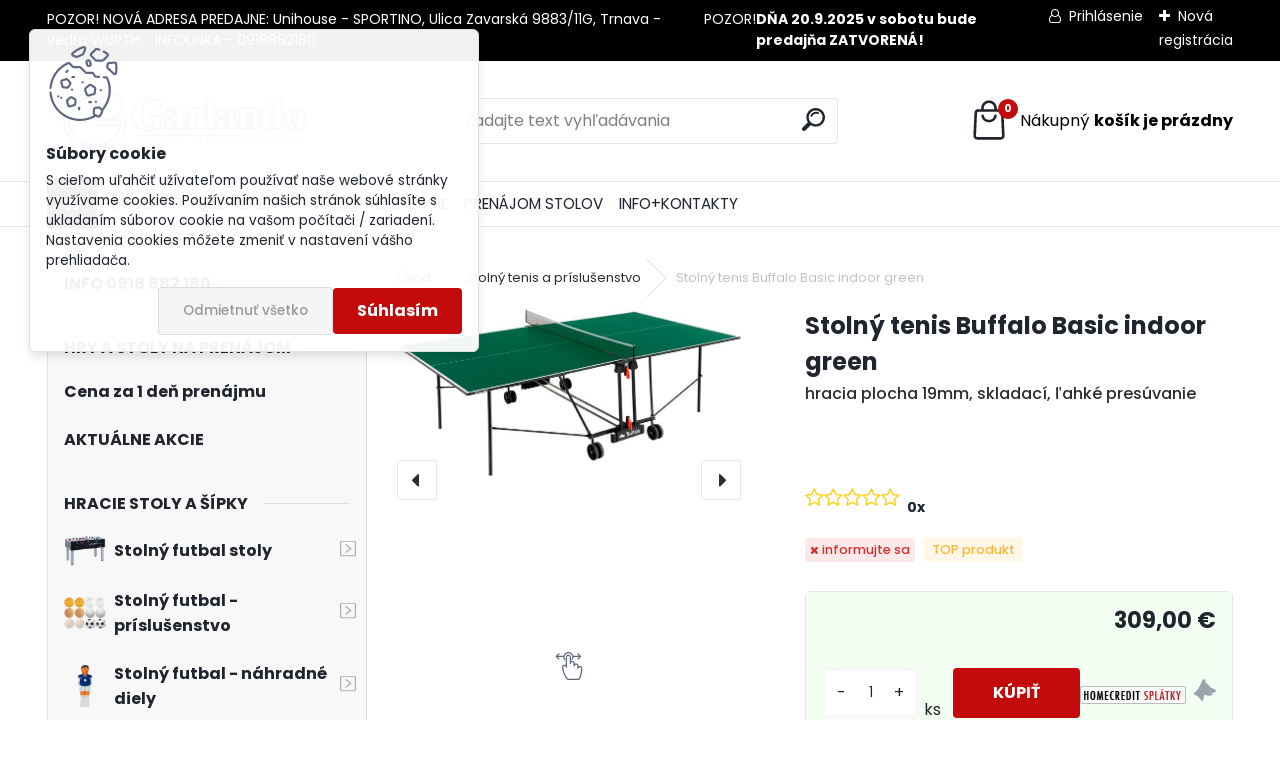

--- FILE ---
content_type: text/html; charset=utf-8
request_url: https://www.garlando.sk/stolnyfutbal/eshop/8-1-Stolny-tenis-a-prislusenstvo/0/5/1861-Stolny-tenis-Buffalo-Basic-indoor-green
body_size: 41377
content:


        <!DOCTYPE html>
    <html xmlns:og="http://ogp.me/ns#" xmlns:fb="http://www.facebook.com/2008/fbml" lang="sk" class="tmpl__uranium">
      <head>
          <script>
              window.cookie_preferences = getCookieSettings('cookie_preferences');
              window.cookie_statistics = getCookieSettings('cookie_statistics');
              window.cookie_marketing = getCookieSettings('cookie_marketing');

              function getCookieSettings(cookie_name) {
                  if (document.cookie.length > 0)
                  {
                      cookie_start = document.cookie.indexOf(cookie_name + "=");
                      if (cookie_start != -1)
                      {
                          cookie_start = cookie_start + cookie_name.length + 1;
                          cookie_end = document.cookie.indexOf(";", cookie_start);
                          if (cookie_end == -1)
                          {
                              cookie_end = document.cookie.length;
                          }
                          return unescape(document.cookie.substring(cookie_start, cookie_end));
                      }
                  }
                  return false;
              }
          </script>
                <title>Stolný tenis Buffalo Basic indoor green</title>
        <script type="text/javascript">var action_unavailable='action_unavailable';var id_language = 'sk';var id_country_code = 'SK';var language_code = 'sk-SK';var path_request = '/request.php';var type_request = 'POST';var cache_break = "2457"; var enable_console_debug = false; var enable_logging_errors = false;var administration_id_language = 'sk';var administration_id_country_code = 'SK';</script>          <script type="text/javascript" src="//ajax.googleapis.com/ajax/libs/jquery/1.8.3/jquery.min.js"></script>
          <script type="text/javascript" src="//code.jquery.com/ui/1.12.1/jquery-ui.min.js" ></script>
                  <script src="/wa_script/js/jquery.hoverIntent.minified.js?_=2025-11-25-11-54" type="text/javascript"></script>
        <script type="text/javascript" src="/admin/jscripts/jquery.qtip.min.js?_=2025-11-25-11-54"></script>
                  <script src="/wa_script/js/jquery.selectBoxIt.min.js?_=2025-11-25-11-54" type="text/javascript"></script>
                  <script src="/wa_script/js/bs_overlay.js?_=2025-11-25-11-54" type="text/javascript"></script>
        <script src="/wa_script/js/bs_design.js?_=2025-11-25-11-54" type="text/javascript"></script>
        <script src="/admin/jscripts/wa_translation.js?_=2025-11-25-11-54" type="text/javascript"></script>
        <link rel="stylesheet" type="text/css" href="/css/jquery.selectBoxIt.wa_script.css?_=2025-11-25-11-54" media="screen, projection">
        <link rel="stylesheet" type="text/css" href="/css/jquery.qtip.lupa.css?_=2025-11-25-11-54">
        
                  <script type="text/javascript">
            if (window.addEventListener) {
              window.addEventListener("load", initLytebox, false);
            } else if (window.attachEvent) {
              window.attachEvent("onload", initLytebox);
            } else {
              window.onload = function() {
                initLytebox();
              }
            }
            function initLytebox() {
              myLytebox = new LyteBox();
            }
          </script>
          <script type="text/javascript">
      function init_products_hovers()
      {
        jQuery(".product").hoverIntent({
          over: function(){
            jQuery(this).find(".icons_width_hack").animate({width: "130px"}, 300, function(){});
          } ,
          out: function(){
            jQuery(this).find(".icons_width_hack").animate({width: "10px"}, 300, function(){});
          },
          interval: 40
        });
      }
      jQuery(document).ready(function(){

        jQuery(".param select, .sorting select").selectBoxIt();

        jQuery(".productFooter").click(function()
        {
          var $product_detail_link = jQuery(this).parent().find("a:first");

          if($product_detail_link.length && $product_detail_link.attr("href"))
          {
            window.location.href = $product_detail_link.attr("href");
          }
        });
        init_products_hovers();
        
        ebar_details_visibility = {};
        ebar_details_visibility["user"] = false;
        ebar_details_visibility["basket"] = false;

        ebar_details_timer = {};
        ebar_details_timer["user"] = setTimeout(function(){},100);
        ebar_details_timer["basket"] = setTimeout(function(){},100);

        function ebar_set_show($caller)
        {
          var $box_name = $($caller).attr("id").split("_")[0];

          ebar_details_visibility["user"] = false;
          ebar_details_visibility["basket"] = false;

          ebar_details_visibility[$box_name] = true;

          resolve_ebar_set_visibility("user");
          resolve_ebar_set_visibility("basket");
        }

        function ebar_set_hide($caller)
        {
          var $box_name = $($caller).attr("id").split("_")[0];

          ebar_details_visibility[$box_name] = false;

          clearTimeout(ebar_details_timer[$box_name]);
          ebar_details_timer[$box_name] = setTimeout(function(){resolve_ebar_set_visibility($box_name);},300);
        }

        function resolve_ebar_set_visibility($box_name)
        {
          if(   ebar_details_visibility[$box_name]
             && jQuery("#"+$box_name+"_detail").is(":hidden"))
          {
            jQuery("#"+$box_name+"_detail").slideDown(300);
          }
          else if(   !ebar_details_visibility[$box_name]
                  && jQuery("#"+$box_name+"_detail").not(":hidden"))
          {
            jQuery("#"+$box_name+"_detail").slideUp(0, function() {
              $(this).css({overflow: ""});
            });
          }
        }

        
        jQuery("#user_icon").hoverIntent({
          over: function(){
            ebar_set_show(this);
            jQuery("#ebar_right_content .img_cart, #basket_icon").qtip("hide");
          } ,
          out: function(){
            ebar_set_hide(this);
          },
          interval: 40
        });
        
        jQuery("#user_icon").click(function(e)
        {
          if(jQuery(e.target).attr("id") == "user_icon")
          {
            window.location.href = "https://www.garlando.sk/stolnyfutbal/e-login/";
          }
        });

        jQuery("#basket_icon").click(function(e)
        {
          if(jQuery(e.target).attr("id") == "basket_icon")
          {
            window.location.href = "https://www.garlando.sk/stolnyfutbal/e-basket/";
          }
        });
      BS.Basket.$default_top_basket = false;
      });
    </script>        <meta http-equiv="Content-language" content="sk">
        <meta http-equiv="Content-Type" content="text/html; charset=utf-8">
        <meta name="language" content="slovak">
        <meta name="keywords" content="stolný tenis, pingpongový stôl, predám stolný tenis, pingpong predaj,tenis stiga,stolný tenis predaj">
        <meta name="description" content="Stolný tenis na rekreačné a domáce využitie, ideálny do klubovne, na chalupu a do domácnosti. Poúkame najväčší výber hracích stolov a príslušentva za ceny lepšie ako od výrobcov. Navštívte našu predajňu SPORTINO v Trnave.">
        <meta name="revisit-after" content="1 Days">
        <meta name="distribution" content="global">
        <meta name="expires" content="never">
                  <meta name="expires" content="never">
                    <link rel="previewimage" href="https://www.garlando.sk/fotky3665/fotos/_vyr_18617050-001_table-tennis-buffalo-compact-indoor-green-top_main.jpg" />
          <meta property="og:image" content="http://www.garlando.sk/fotky3665/fotos/_vyr_18617050-001_table-tennis-buffalo-compact-indoor-green-top_main.jpg" />
<meta property="og:image:secure_url" content="https://www.garlando.sk/fotky3665/fotos/_vyr_18617050-001_table-tennis-buffalo-compact-indoor-green-top_main.jpg" />
<meta property="og:image:type" content="image/jpeg" />
<meta property="og:url" content="http://www.garlando.sk/stolnyfutbal/eshop/8-1-Stolny-tenis-a-prislusenstvo/0/5/1861-Stolny-tenis-Buffalo-Basic-indoor-green" />
<meta property="og:title" content="Stolný tenis Buffalo Basic indoor green" />
<meta property="og:description" content="Stolný tenis na rekreačné a domáce využitie, ideálny do klubovne, na chalupu a do domácnosti. Poúkame najväčší výber hracích stolov a príslušentva za ceny lepšie ako od výrobcov. Navštívte našu predajňu SPORTINO v Trnave." />
<meta property="og:type" content="product" />
<meta property="og:site_name" content="Predajňa hracích stolov a príslušenstva: stolný futbal, biliardové stoly, pingpong, air hokej, frisbee disky, basketbalové koše a mnoho iných zábavných produktov" />
<meta property="fb:admins" content="664467647" />

<meta name="google-site-verification" content="IJ-X6CfY5FwPDGQO2HAl5YABWfLVYhb8jrzDyAE8xh8"/>            <meta name="robots" content="index, follow">
                      <link href="//www.garlando.sk/fotky3665/favicon-new.ico" rel="icon" type="image/x-icon">
          <link rel="shortcut icon" type="image/x-icon" href="//www.garlando.sk/fotky3665/favicon-new.ico">
                  <link rel="stylesheet" type="text/css" href="/css/lang_dependent_css/lang_sk.css?_=2025-11-25-11-54" media="screen, projection">
                <link rel='stylesheet' type='text/css' href='/wa_script/js/styles.css?_=2025-11-25-11-54'>
        <script language='javascript' type='text/javascript' src='/wa_script/js/javascripts.js?_=2025-11-25-11-54'></script>
        <script language='javascript' type='text/javascript' src='/wa_script/js/check_tel.js?_=2025-11-25-11-54'></script>
          <script src="/assets/javascripts/buy_button.js?_=2025-11-25-11-54"></script>
            <script type="text/javascript" src="/wa_script/js/bs_user.js?_=2025-11-25-11-54"></script>
        <script type="text/javascript" src="/wa_script/js/bs_fce.js?_=2025-11-25-11-54"></script>
        <script type="text/javascript" src="/wa_script/js/bs_fixed_bar.js?_=2025-11-25-11-54"></script>
        <script type="text/javascript" src="/bohemiasoft/js/bs.js?_=2025-11-25-11-54"></script>
        <script src="/wa_script/js/jquery.number.min.js?_=2025-11-25-11-54" type="text/javascript"></script>
        <script type="text/javascript">
            BS.User.id = 3665;
            BS.User.domain = "stolnyfutbal";
            BS.User.is_responsive_layout = true;
            BS.User.max_search_query_length = 50;
            BS.User.max_autocomplete_words_count = 5;

            WA.Translation._autocompleter_ambiguous_query = ' Hľadaný výraz je pre našeptávač príliš všeobecný. Zadajte prosím ďalšie znaky, slová alebo pokračujte odoslaním formulára pre vyhľadávanie.';
            WA.Translation._autocompleter_no_results_found = ' Neboli nájdené žiadne produkty ani kategórie.';
            WA.Translation._error = " Chyba";
            WA.Translation._success = " Úspech";
            WA.Translation._warning = " Upozornenie";
            WA.Translation._multiples_inc_notify = '<p class="multiples-warning"><strong>Tento produkt je možné objednať iba v násobkoch #inc#. </strong><br><small>Vami zadaný počet kusov bol navýšený podľa tohto násobku.</small></p>';
            WA.Translation._shipping_change_selected = " Zmeniť...";
            WA.Translation._shipping_deliver_to_address = "_shipping_deliver_to_address";

            BS.Design.template = {
              name: "uranium",
              is_selected: function(name) {
                if(Array.isArray(name)) {
                  return name.indexOf(this.name) > -1;
                } else {
                  return name === this.name;
                }
              }
            };
            BS.Design.isLayout3 = true;
            BS.Design.templates = {
              TEMPLATE_ARGON: "argon",TEMPLATE_NEON: "neon",TEMPLATE_CARBON: "carbon",TEMPLATE_XENON: "xenon",TEMPLATE_AURUM: "aurum",TEMPLATE_CUPRUM: "cuprum",TEMPLATE_ERBIUM: "erbium",TEMPLATE_CADMIUM: "cadmium",TEMPLATE_BARIUM: "barium",TEMPLATE_CHROMIUM: "chromium",TEMPLATE_SILICIUM: "silicium",TEMPLATE_IRIDIUM: "iridium",TEMPLATE_INDIUM: "indium",TEMPLATE_OXYGEN: "oxygen",TEMPLATE_HELIUM: "helium",TEMPLATE_FLUOR: "fluor",TEMPLATE_FERRUM: "ferrum",TEMPLATE_TERBIUM: "terbium",TEMPLATE_URANIUM: "uranium",TEMPLATE_ZINCUM: "zincum",TEMPLATE_CERIUM: "cerium",TEMPLATE_KRYPTON: "krypton",TEMPLATE_THORIUM: "thorium",TEMPLATE_ETHERUM: "etherum",TEMPLATE_KRYPTONIT: "kryptonit",TEMPLATE_TITANIUM: "titanium",TEMPLATE_PLATINUM: "platinum"            };
        </script>
                  <script src="/js/progress_button/modernizr.custom.js"></script>
                      <link rel="stylesheet" type="text/css" href="/bower_components/owl.carousel/dist/assets/owl.carousel.min.css" />
            <link rel="stylesheet" type="text/css" href="/bower_components/owl.carousel/dist/assets/owl.theme.default.min.css" />
            <script src="/bower_components/owl.carousel/dist/owl.carousel.min.js"></script>
                      <link rel="stylesheet" type="text/css" href="/bower_components/priority-nav/dist/priority-nav-core.css" />
            <script src="/bower_components/priority-nav/dist/priority-nav.js"></script>
                      <link rel="stylesheet" type="text/css" href="//static.bohemiasoft.com/jave/style.css?_=2025-11-25-11-54" media="screen">
                    <link rel="stylesheet" type="text/css" href="/css/font-awesome.4.7.0.min.css" media="screen">
          <link rel="stylesheet" type="text/css" href="/sablony/nove/uranium/uraniumred/css/product_var3.css?_=2025-11-25-11-54" media="screen">
          <style>
    :root {
        --primary: #C40B0B;
        --primary-dark: #940A0A;
        --secondary: #F8F8F8;
        --secondary-v2: #2D2D2D;
        --element-color: #1f242d;
        --stars: #ffcf15;
        --sale: #c91e1e;
        
        --empty-basket-text: " Košík je prázdny";
        --full-shopping-basket-text: "nákupný košík";
        --choose-delivery-method-text: "Výber spôsobu doručenia";
        --choose-payment-method-text: "Výber spôsobu platby";
        --free-price-text: "Zadarmo";
        --continue-without-login-text: "Pokračovanie bez prihlásenia";
        --summary-order-text: "Súhrn vašej objednávky";
        --cart-contents-text: "Váš košík";
        --in-login-text: "Prihlásenie";
        --in-registration-text: "Nová registrácia";
        --in-forgotten-pass-text: "";
        --price-list-filter-text: "Cenník";
        --search-see-everything-text: "Vidieť všetko";
        --discount-code-text: "Mám zľavový kód";
        --searched-cats-text: "Vyhľadávané kategórie";
        --back-to-eshop-text: "Späť do e-shopu";
        --to-category-menu-text: "Do kategórie";
        --back-menu-text: "Späť";
        --pagination-next-text: "Ďalšie";
        --pagination-previous-text: "Predchádzajúci";
        --cookies-files-text: "Súbory cookie";
        --newsletter-button-text: "Odoberať";
        --newsletter-be-up-to-date-text: "Buďte v obraze";
        --specify-params-text: "Vybrať parametre";
        --article-tags-text: "Tagy článku";
        --watch-product-text: "Sledovať produkt";
        --notfull-shopping-text: "Nákupný";
        --notfull-basket-is-empty-text: "košík je prázdny";
        --whole-blog-article-text: "Celý článok";
        --all-parameters-text: "Všetky parametre";
        --without-var-text: "cena bez DPH";
        --green: "#18c566";
        --primary-light: "#F2FCF8";
        --basket-content-text: " Obsah košíka";
        --products-in-cat-text: " Produkty v kategórii";
        --recalculate--text: "Prepočítať";
        
    }
</style>
          <link rel="stylesheet"
                type="text/css"
                id="tpl-editor-stylesheet"
                href="/sablony/nove/uranium/uraniumred/css/colors.css?_=2025-11-25-11-54"
                media="screen">

          <meta name="viewport" content="width=device-width, initial-scale=1.0">
          <link rel="stylesheet" 
                   type="text/css" 
                   href="https://static.bohemiasoft.com/custom-css/uranium.css?_1763555104" 
                   media="screen">            <script src="//static.bohemiasoft.com/jave/js/jquery.masonry.min.js?_=2025-11-25-11-54" type="text/javascript"></script>
            <style type="text/css">
               <!--#site_logo{
                  width: 275px;
                  height: 100px;
                  background-image: url('/fotky3665/design_setup/images/custom_image_logo.png?cache_time=1649166330');
                  background-repeat: no-repeat;
                  
                }html body .myheader { 
          
          border: black;
          background-repeat: repeat;
          background-position: 0px 0px;
          
        }#page_background{
                  
                  background-repeat: repeat;
                  background-position: 0px 0px;
                  background-color: transparent;
                }.bgLupa{
                  padding: 0;
                  border: none;
                }

 :root { 
 }
-->
                </style>          <script type="text/javascript" src="/admin/jscripts/wa_dialogs.js?_=2025-11-25-11-54"></script>
            <script>
      $(document).ready(function() {
        if (getCookie('show_cookie_message' + '_3665_sk') != 'no') {
          if($('#cookies-agreement').attr('data-location') === '0')
          {
            $('.cookies-wrapper').css("top", "0px");
          }
          else
          {
            $('.cookies-wrapper').css("bottom", "0px");
          }
          $('.cookies-wrapper').show();
        }

        $('#cookies-notify__close').click(function() {
          setCookie('show_cookie_message' + '_3665_sk', 'no');
          $('#cookies-agreement').slideUp();
          $("#masterpage").attr("style", "");
          setCookie('cookie_preferences', 'true');
          setCookie('cookie_statistics', 'true');
          setCookie('cookie_marketing', 'true');
          window.cookie_preferences = true;
          window.cookie_statistics = true;
          window.cookie_marketing = true;
          if(typeof gtag === 'function') {
              gtag('consent', 'update', {
                  'ad_storage': 'granted',
                  'analytics_storage': 'granted',
                  'ad_user_data': 'granted',
                  'ad_personalization': 'granted'
              });
          }
         return false;
        });

        $("#cookies-notify__disagree").click(function(){
            save_preferences();
        });

        $('#cookies-notify__preferences-button-close').click(function(){
            var cookies_notify_preferences = $("#cookies-notify-checkbox__preferences").is(':checked');
            var cookies_notify_statistics = $("#cookies-notify-checkbox__statistics").is(':checked');
            var cookies_notify_marketing = $("#cookies-notify-checkbox__marketing").is(':checked');
            save_preferences(cookies_notify_preferences, cookies_notify_statistics, cookies_notify_marketing);
        });

        function save_preferences(preferences = false, statistics = false, marketing = false)
        {
            setCookie('show_cookie_message' + '_3665_sk', 'no');
            $('#cookies-agreement').slideUp();
            $("#masterpage").attr("style", "");
            setCookie('cookie_preferences', preferences);
            setCookie('cookie_statistics', statistics);
            setCookie('cookie_marketing', marketing);
            window.cookie_preferences = preferences;
            window.cookie_statistics = statistics;
            window.cookie_marketing = marketing;
            if(marketing && typeof gtag === 'function')
            {
                gtag('consent', 'update', {
                    'ad_storage': 'granted'
                });
            }
            if(statistics && typeof gtag === 'function')
            {
                gtag('consent', 'update', {
                    'analytics_storage': 'granted',
                    'ad_user_data': 'granted',
                    'ad_personalization': 'granted',
                });
            }
            if(marketing === false && BS && BS.seznamIdentity) {
                BS.seznamIdentity.clearIdentity();
            }
        }

        /**
         * @param {String} cookie_name
         * @returns {String}
         */
        function getCookie(cookie_name) {
          if (document.cookie.length > 0)
          {
            cookie_start = document.cookie.indexOf(cookie_name + "=");
            if (cookie_start != -1)
            {
              cookie_start = cookie_start + cookie_name.length + 1;
              cookie_end = document.cookie.indexOf(";", cookie_start);
              if (cookie_end == -1)
              {
                cookie_end = document.cookie.length;
              }
              return unescape(document.cookie.substring(cookie_start, cookie_end));
            }
          }
          return "";
        }
        
        /**
         * @param {String} cookie_name
         * @param {String} value
         */
        function setCookie(cookie_name, value) {
          var time = new Date();
          time.setTime(time.getTime() + 365*24*60*60*1000); // + 1 rok
          var expires = "expires="+time.toUTCString();
          document.cookie = cookie_name + "=" + escape(value) + "; " + expires + "; path=/";
        }
      });
    </script>
    <script async src="https://www.googletagmanager.com/gtag/js?id=UA-85637279-1"></script><script>
window.dataLayer = window.dataLayer || [];
function gtag(){dataLayer.push(arguments);}
gtag('js', new Date());
</script>        <script type="text/javascript" src="/wa_script/js/search_autocompleter.js?_=2025-11-25-11-54"></script>
              <script>
              WA.Translation._complete_specification = "Kompletné špecifikácie";
              WA.Translation._dont_have_acc = "Nemáte účet? ";
              WA.Translation._have_acc = "Máte už účet? ";
              WA.Translation._register_titanium = "Zaregistrovať sa";
              WA.Translation._login_titanium = "Prihlásiť";
              WA.Translation._placeholder_voucher = "Sem vložte kód";
          </script>
                <script src="/wa_script/js/template/uranium/script.js?_=2025-11-25-11-54"></script>
                    <link rel="stylesheet" type="text/css" href="/assets/vendor/magnific-popup/magnific-popup.css" />
      <script src="/assets/vendor/magnific-popup/jquery.magnific-popup.js"></script>
      <script type="text/javascript">
        BS.env = {
          decPoint: ",",
          basketFloatEnabled: false        };
      </script>
      <script type="text/javascript" src="/node_modules/select2/dist/js/select2.min.js"></script>
      <script type="text/javascript" src="/node_modules/maximize-select2-height/maximize-select2-height.min.js"></script>
      <script type="text/javascript">
        (function() {
          $.fn.select2.defaults.set("language", {
            noResults: function() {return " Žiadny záznam nebol nájdený"},
            inputTooShort: function(o) {
              var n = o.minimum - o.input.length;
              return "_input_too_short".replace("#N#", n);
            }
          });
          $.fn.select2.defaults.set("width", "100%")
        })();

      </script>
      <link type="text/css" rel="stylesheet" href="/node_modules/select2/dist/css/select2.min.css" />
      <script type="text/javascript" src="/wa_script/js/countdown_timer.js?_=2025-11-25-11-54"></script>
      <script type="text/javascript" src="/wa_script/js/app.js?_=2025-11-25-11-54"></script>
      <script type="text/javascript" src="/node_modules/jquery-validation/dist/jquery.validate.min.js"></script>

      
          </head>
      <body class="lang-sk layout3 not-home page-product-detail page-product-1861 basket-empty slider_available template-slider-disabled vat-payer-y alternative-currency-n" >
        <a name="topweb"></a>
            <div id="cookies-agreement" class="cookies-wrapper" data-location="0"
         >
      <div class="cookies-notify-background"></div>
      <div class="cookies-notify" style="display:block!important;">
        <div class="cookies-notify__bar">
          <div class="cookies-notify__bar1">
            <div class="cookies-notify__text"
                                 >
                S cieľom uľahčiť užívateľom používať naše webové stránky využívame cookies. Používaním našich stránok súhlasíte s ukladaním súborov cookie na vašom počítači / zariadení. Nastavenia cookies môžete zmeniť v nastavení vášho prehliadača.            </div>
            <div class="cookies-notify__button">
                <a href="#" id="cookies-notify__disagree" class="secondary-btn"
                   style="color: #000000;
                           background-color: #c8c8c8;
                           opacity: 1"
                >Odmietnuť všetko</a>
              <a href="#" id="cookies-notify__close"
                 style="color: #000000;
                        background-color: #c8c8c8;
                        opacity: 1"
                >Súhlasím</a>
            </div>
          </div>
                        <div class="cookies-notify__detail_box hidden"
                             >
                <div id="cookies-nofify__close_detail"> Zavrieť</div>
                <div>
                    <br />
                    <b> Čo sú cookies?</b><br />
                    <span> Cookies sú krátke textové informácie, ktoré sú uložené vo Vašom prehliadači. Tieto informácie bežne používajú všetky webové stránky a ich prechádzaním dochádza k ukladaniu cookies. Pomocou partnerských skriptov, ktoré môžu stránky používať (napríklad Google analytics</span><br /><br />
                    <b> Ako môžem nastaviť prácu webu s cookies?</b><br />
                    <span> Napriek tomu, že odporúčame povoliť používanie všetkých typov cookies, prácu webu s nimi môžete nastaviť podľa vlastných preferencií pomocou checkboxov zobrazených nižšie. Po odsúhlasení nastavenia práce s cookies môžete zmeniť svoje rozhodnutie zmazaním či editáciou cookies priamo v nastavení Vášho prehliadača. Podrobnejšie informácie k premazaniu cookies nájdete v Pomocníkovi Vášho prehliadača.</span>
                </div>
                <div class="cookies-notify__checkboxes"
                                    >
                    <div class="checkbox-custom checkbox-default cookies-notify__checkbox">
                        <input type="checkbox" id="cookies-notify-checkbox__functional" checked disabled />
                        <label for="cookies-notify-checkbox__functional" class="cookies-notify__checkbox_label"> Nutné</label>
                    </div>
                    <div class="checkbox-custom checkbox-default cookies-notify__checkbox">
                        <input type="checkbox" id="cookies-notify-checkbox__preferences" checked />
                        <label for="cookies-notify-checkbox__preferences" class="cookies-notify__checkbox_label"> Preferenčné</label>
                    </div>
                    <div class="checkbox-custom checkbox-default cookies-notify__checkbox">
                        <input type="checkbox" id="cookies-notify-checkbox__statistics" checked />
                        <label for="cookies-notify-checkbox__statistics" class="cookies-notify__checkbox_label"> Štatistické</label>
                    </div>
                    <div class="checkbox-custom checkbox-default cookies-notify__checkbox">
                        <input type="checkbox" id="cookies-notify-checkbox__marketing" checked />
                        <label for="cookies-notify-checkbox__marketing" class="cookies-notify__checkbox_label"> Marketingové</label>
                    </div>
                </div>
                <div id="cookies-notify__cookie_types">
                    <div class="cookies-notify__cookie_type cookie-active" data-type="functional">
                         Nutné (13)
                    </div>
                    <div class="cookies-notify__cookie_type" data-type="preferences">
                         Preferenčné (1)
                    </div>
                    <div class="cookies-notify__cookie_type" data-type="statistics">
                         Štatistické (15)
                    </div>
                    <div class="cookies-notify__cookie_type" data-type="marketing">
                         Marketingové (15)
                    </div>
                    <div class="cookies-notify__cookie_type" data-type="unclassified">
                         Neklasifikované (7)
                    </div>
                </div>
                <div id="cookies-notify__cookie_detail">
                    <div class="cookie-notify__cookie_description">
                        <span id="cookie-notify__description_functional" class="cookie_description_active"> Tieto informácie sú nevyhnutné k správnemu chodu webovej stránky ako napríklad vkladanie tovaru do košíka, uloženie vyplnených údajov alebo prihlásenie do zákazníckej sekcie.</span>
                        <span id="cookie-notify__description_preferences" class="hidden"> Tieto cookies umožnia prispôsobiť správanie alebo vzhľad stránky podľa Vašich potrieb, napríklad voľba jazyka.</span>
                        <span id="cookie-notify__description_statistics" class="hidden"> Vďaka týmto cookies môžu majitelia aj developeri webu viac porozumieť správaniu užívateľov a vyvijať stránku tak, aby bola čo najviac prozákaznícka. Teda aby ste čo najrýchlejšie našli hľadaný tovar alebo čo najľahšie dokončili jeho nákup.</span>
                        <span id="cookie-notify__description_marketing" class="hidden"> Tieto informácie umožnia personalizovať zobrazenie ponúk priamo pre Vás vďaka historickej skúsenosti prehliadania predchádzajúcich stránok a ponúk.</span>
                        <span id="cookie-notify__description_unclassified" class="hidden"> Tieto cookies zatiaľ neboli roztriedené do vlastnej kategórie.</span>
                    </div>
                    <style>
                        #cookies-notify__cookie_detail_table td
                        {
                            color: #ffffff                        }
                    </style>
                    <table class="table" id="cookies-notify__cookie_detail_table">
                        <thead>
                            <tr>
                                <th> Meno</th>
                                <th> Účel</th>
                                <th> Vypršanie</th>
                            </tr>
                        </thead>
                        <tbody>
                                                    <tr>
                                <td>show_cookie_message</td>
                                <td>Ukladá informácie o potrebe zobrazenia cookie lišty</td>
                                <td>1 rok</td>
                            </tr>
                                                        <tr>
                                <td>__zlcmid</td>
                                <td>Tento súbor cookie sa používa na uloženie identity návštevníka počas návštev a preferencie návštevníka deaktivovať našu funkciu živého chatu. </td>
                                <td>1 rok</td>
                            </tr>
                                                        <tr>
                                <td>__cfruid</td>
                                <td>Tento súbor cookie je súčasťou služieb poskytovaných spoločnosťou Cloudflare – vrátane vyrovnávania záťaže, doručovania obsahu webových stránok a poskytovania pripojenia DNS pre prevádzkovateľov webových stránok. </td>
                                <td>relácie</td>
                            </tr>
                                                        <tr>
                                <td>_auth</td>
                                <td>Zaisťuje bezpečnosť prehliadania návštevníkov tým, že zabraňuje falšovaniu požiadaviek medzi stránkami. Tento súbor cookie je nevyhnutný pre bezpečnosť webu a návštevníka. </td>
                                <td>1 rok</td>
                            </tr>
                                                        <tr>
                                <td>csrftoken</td>
                                <td>Pomáha predchádzať útokom Cross-Site Request Forgery (CSRF).</td>
                                <td>1 rok</td>
                            </tr>
                                                        <tr>
                                <td>PHPSESSID</td>
                                <td>Zachováva stav užívateľskej relácie naprieč požiadavkami na stránky. </td>
                                <td>relácie</td>
                            </tr>
                                                        <tr>
                                <td>rc::a</td>
                                <td>Tento súbor cookie sa používa na rozlíšenie medzi ľuďmi a robotmi. To je výhodné pre web, aby
vytvárať platné správy o používaní ich webových stránok. </td>
                                <td>persistentní</td>
                            </tr>
                                                        <tr>
                                <td>rc::c</td>
                                <td>Tento súbor cookie sa používa na rozlíšenie medzi ľuďmi a robotmi. </td>
                                <td>relácie</td>
                            </tr>
                                                        <tr>
                                <td>AWSALBCORS</td>
                                <td>Registruje, ktorý server-cluster obsluhuje návštevníka. To sa používa v kontexte s vyrovnávaním záťaže, aby sa optimalizovala užívateľská skúsenosť. </td>
                                <td>6 dnů</td>
                            </tr>
                                                        <tr>
                                <td>18plus_allow_access#</td>
                                <td>Ukladá informáciu o odsúhlasení okna 18+ pre web.</td>
                                <td>neznámý</td>
                            </tr>
                                                        <tr>
                                <td>18plus_cat#</td>
                                <td>Ukladá informáciu o odsúhlasení okna 18+ pre kategóriu.</td>
                                <td>neznámý</td>
                            </tr>
                                                        <tr>
                                <td>bs_slide_menu</td>
                                <td></td>
                                <td>neznámý</td>
                            </tr>
                                                        <tr>
                                <td>left_menu</td>
                                <td>Ukladá informáciu o spôsobe zobrazenia ľavého menu.</td>
                                <td>neznámý</td>
                            </tr>
                                                    </tbody>
                    </table>
                    <div class="cookies-notify__button">
                        <a href="#" id="cookies-notify__preferences-button-close"
                           style="color: #000000;
                                background-color: #c8c8c8;
                                opacity: 1">
                            Uložiť nastavenia                        </a>
                    </div>
                </div>
            </div>
                    </div>
      </div>
    </div>
    
  <div id="responsive_layout_large"></div><div id="page">      <div class="top-bar" id="topBar">
                  <div class="top-bar-content">
            <p>POZOR! NOVÁ ADRESA PREDAJNE: Unihouse - SPORTINO, <span class="ra">Ulica Zavarská </span> <span class="ra"> 9883/11G</span>, Trnava - vedľa WURTH.   INFOLINKA - 0918882180</p>
<p>POZOR!</p>
<p><strong>DŇA 20.9.2025 v sobotu bude predajňa ZATVORENÁ!</strong></p>
<p><strong> </strong></p>          </div>
                    <div class="top-bar-login">
                          <span class="user-login"><a href="/stolnyfutbal/e-login">Prihlásenie</a></span>
              <span class="user-register"><a href="/stolnyfutbal/e-register">Nová registrácia</a></span>
                        </div>
                        </div>
          <script type="text/javascript">
      var responsive_articlemenu_name = ' Menu';
      var responsive_eshopmenu_name = ' E-shop';
    </script>
        <link rel="stylesheet" type="text/css" href="/css/masterslider.css?_=2025-11-25-11-54" media="screen, projection">
    <script type="text/javascript" src="/js/masterslider.min.js"></script>
    <div class="myheader">
            <!--[if IE 6]>
    <style>
    #main-menu ul ul{visibility:visible;}
    </style>
    <![endif]-->

    
    <div id="new_top_menu"><!-- TOPMENU -->
            <div id="new_template_row" class="">
                 <ul>
            <li class="eshop-menu-home">
              <a href="//www.garlando.sk" class="top_parent_act" aria-label="Homepage">
                              </a>
            </li>
          </ul>
          
<ul><li class="eshop-menu-1 eshop-menu-order-1 eshop-menu-odd"><a href="/stolnyfutbal/1-STOLNY-FUTBAL"  class="top_parent">STOLNÝ FUTBAL</a> <ul><!--[if lte IE 7]><table><tr><td><![endif]--> <li class="eshop-submenu-43"><a href="/stolnyfutbal/1-STOLNY-FUTBAL/43-Stolny-futbal-bazar-predaj" >Stolný futbal bazár - predaj</a></li><li class="eshop-submenu-41"><a href="/stolnyfutbal/1-STOLNY-FUTBAL/41-Prenajom-stolnych-futbalov" >Prenájom stolných futbalov</a></li><li class="eshop-submenu-42"><a href="/stolnyfutbal/1-STOLNY-FUTBAL/42-Prenajom-futbalu-na-mince" >Prenájom futbalu na mince</a></li><li class="eshop-submenu-32"><a href="/stolnyfutbal/1-STOLNY-FUTBAL/32-Ako-si-vybrat-stolny-futbal" >Ako si vybrať stolný futbal</a></li><li class="eshop-submenu-1"><a href="/stolnyfutbal/1-STOLNY-FUTBAL/1-GARLANDO-predstavenie-firmy" >GARLANDO predstavenie firmy</a></li><li class="eshop-submenu-9"><a href="/stolnyfutbal/1-STOLNY-FUTBAL/9-Stolny-futbal-pravidla-hry" >Stolný futbal - pravidlá hry</a></li><li class="eshop-submenu-10"><a href="/stolnyfutbal/1-STOLNY-FUTBAL/10-Oficialne-futbalove-stoly-ITSF" >Oficiálne futbalové stoly ITSF</a></li><li class="eshop-submenu-40"><a href="/stolnyfutbal/1-STOLNY-FUTBAL/40-Predaj-stolny-futbal" >Predaj stolný futbal</a></li><li class="eshop-submenu-33"><a href="/stolnyfutbal/1-STOLNY-FUTBAL/33-Montaz-stolny-futbal" >Montáž stolný futbal</a></li><li class="eshop-submenu-39"><a href="/stolnyfutbal/1-STOLNY-FUTBAL/39-Turnaje-Stolny-Futbal" >Turnaje Stolný Futbal</a></li> <!--[if lte IE 7]></td></tr></table><![endif]--></ul> 
</li></ul>
<ul><li class="eshop-menu-5 eshop-menu-order-2 eshop-menu-even"><a href="/stolnyfutbal/5-ZABAVA-A-RADY"  class="top_parent">ZÁBAVA A RADY</a> <ul><!--[if lte IE 7]><table><tr><td><![endif]--> <li class="eshop-submenu-35"><a href="/stolnyfutbal/5-ZABAVA-A-RADY/35-Navod-na-hru" >Návod na hru</a></li><li class="eshop-submenu-16"><a href="/stolnyfutbal/5-ZABAVA-A-RADY/16-Stolny-futbal-strely-a-triky" >Stolný futbal - strely a triky</a></li><li class="eshop-submenu-49"><a href="/stolnyfutbal/5-ZABAVA-A-RADY/49-Ako-si-spravne-vybrat-BILIARD" >Ako si správne vybrať BILIARD</a></li><li class="eshop-submenu-11"><a href="/stolnyfutbal/5-ZABAVA-A-RADY/11-FOTOGRAFIE-Stolny-futbal" >FOTOGRAFIE Stolný futbal</a></li><li class="eshop-submenu-12"><a href="/stolnyfutbal/5-ZABAVA-A-RADY/12-Navod-na-montaz-GARLANDO" >Návod na montáž GARLANDO</a></li><li class="eshop-submenu-37"><a href="/stolnyfutbal/5-ZABAVA-A-RADY/37-Frisbee-pravidla-Ultimate" >Frisbee - pravidlá Ultimate</a></li> <!--[if lte IE 7]></td></tr></table><![endif]--></ul> 
</li></ul>
<ul><li class="eshop-menu-4 eshop-menu-order-3 eshop-menu-odd"><a href="/stolnyfutbal/4-REFERENCIE"  class="top_parent">REFERENCIE</a> <ul><!--[if lte IE 7]><table><tr><td><![endif]--> <li class="eshop-submenu-48"><a href="/stolnyfutbal/4-REFERENCIE/48-Heureka" >Heureka</a></li><li class="eshop-submenu-29"><a href="/stolnyfutbal/4-REFERENCIE/29-GARLANDO-miesto-kde-sa-hra" >GARLANDO - miesto kde sa hrá</a></li><li class="eshop-submenu-3"><a href="/stolnyfutbal/4-REFERENCIE/3-Nase-stoly" >Naše stoly</a></li><li class="eshop-submenu-4"><a href="/stolnyfutbal/4-REFERENCIE/4-Komercny-stol-Garlando-Olympic" >Komerčný stôl Garlando Olympic</a></li><li class="eshop-submenu-22"><a href="/stolnyfutbal/4-REFERENCIE/22-Domaci-stolny-futbal-Garlando" >Domáci stolný futbal Garlando</a></li><li class="eshop-submenu-23"><a href="/stolnyfutbal/4-REFERENCIE/23-Stolny-tenis-biliard-airhokej" >Stolný tenis, biliard,airhokej</a></li> <!--[if lte IE 7]></td></tr></table><![endif]--></ul> 
</li></ul>
<ul><li class="eshop-menu-6 eshop-menu-order-4 eshop-menu-even"><a href="/stolnyfutbal/6-PRENAJOM-STOLOV"  class="top_parent">PRENÁJOM STOLOV</a>
</li></ul>
<ul><li class="eshop-menu-2 eshop-menu-order-5 eshop-menu-odd"><a href="/stolnyfutbal/2-INFO-KONTAKTY"  class="top_parent">INFO+KONTAKTY</a> <ul><!--[if lte IE 7]><table><tr><td><![endif]--> <li class="eshop-submenu-31"><a href="/stolnyfutbal/2-INFO-KONTAKTY/31-Formulare-na-stiahnutie" >Formuláre na stiahnutie</a></li><li class="eshop-submenu-8"><a href="/stolnyfutbal/2-INFO-KONTAKTY/8-KONTAKT-Firemne-udaje" >KONTAKT + Firemné údaje</a></li><li class="eshop-submenu-47"><a href="/stolnyfutbal/2-INFO-KONTAKTY/47-NASA-PREDAJNA" >NAŠA PREDAJŇA</a></li><li class="eshop-submenu-20"><a href="/stolnyfutbal/2-INFO-KONTAKTY/20-Dorucenie-tovaru-cennik" >Doručenie tovaru - cenník</a></li><li class="eshop-submenu-21"><a href="/stolnyfutbal/2-INFO-KONTAKTY/21-Platba-za-tovar" >Platba za tovar</a></li><li class="eshop-submenu-25"><a href="/stolnyfutbal/2-INFO-KONTAKTY/25-Obchodne-podmienky" >Obchodné podmienky</a></li><li class="eshop-submenu-36"><a href="/stolnyfutbal/2-INFO-KONTAKTY/36-Reklamacny-poriadok" >Reklamačný poriadok</a></li><li class="eshop-submenu-27"><a href="/stolnyfutbal/2-INFO-KONTAKTY/27-Ochrana-osobnych-udajov" class="parent">Ochrana osobných údajov</a> <ul><!--[if lte IE 7]><table><tr><td><![endif]--> <li class="eshop-submenu-50"><a href="/stolnyfutbal/2-INFO-KONTAKTY/50-Zakladne-informacie" >Základné informácie</a></li><li class="eshop-submenu-51"><a href="/stolnyfutbal/2-INFO-KONTAKTY/51-Prava-dotknutej-osoby" >Práva dotknutej osoby</a></li><li class="eshop-submenu-52"><a href="/stolnyfutbal/2-INFO-KONTAKTY/52-Kurierske-a-dorucovacie-spol" >Kuriérske a doručovacie spol.</a></li><li class="eshop-submenu-53"><a href="/stolnyfutbal/2-INFO-KONTAKTY/53-Navrh-na-zacatie-konania" >Návrh na začatie konania</a></li><li class="eshop-submenu-54"><a href="/stolnyfutbal/2-INFO-KONTAKTY/54-Cookies" >Cookies</a></li> <!--[if lte IE 7]></td></tr></table><![endif]--></ul> </li><li class="eshop-submenu-38"><a target="_self" href="http://www.garlando.sk/stolnyfutbal/6-ZLAVY-A-PRENAJOM/46-Prenajom-na-eventy-a-akcie" >Prenájom stolných futbalov</a></li> <!--[if lte IE 7]></td></tr></table><![endif]--></ul> 
</li></ul>      </div>
    </div><!-- END TOPMENU -->
            <div class="navigate_bar">
            <div class="logo-wrapper">
            <a id="site_logo" href="//www.garlando.sk" class="mylogo" aria-label="Logo"></a>
    </div>
                <div id="search">
      <form name="search" id="searchForm" action="/stolnyfutbal/search-engine.htm" method="GET" enctype="multipart/form-data">
        <label for="q" class="title_left2"> Hľadanie</label>
        <p>
          <input name="slovo" type="text" class="inputBox" id="q" placeholder=" Zadajte text vyhľadávania" maxlength="50">
          
          <input type="hidden" id="source_service" value="www.webareal.sk">
        </p>
        <div class="wrapper_search_submit">
          <input type="submit" class="search_submit" aria-label="search" name="search_submit" value="">
        </div>
        <div id="search_setup_area">
          <input id="hledatjak2" checked="checked" type="radio" name="hledatjak" value="2">
          <label for="hledatjak2">Hľadať v tovare</label>
          <br />
          <input id="hledatjak1"  type="radio" name="hledatjak" value="1">
          <label for="hledatjak1">Hľadať v článkoch</label>
                    <script type="text/javascript">
            function resolve_search_mode_visibility()
            {
              if (jQuery('form[name=search] input').is(':focus'))
              {
                if (jQuery('#search_setup_area').is(':hidden'))
                {
                  jQuery('#search_setup_area').slideDown(400);
                }
              }
              else
              {
                if (jQuery('#search_setup_area').not(':hidden'))
                {
                  jQuery('#search_setup_area').slideUp(400);
                }
              }
            }

            $('form[name=search] input').click(function() {
              this.focus();
            });

            jQuery('form[name=search] input')
                .focus(function() {
                  resolve_search_mode_visibility();
                })
                .blur(function() {
                  setTimeout(function() {
                    resolve_search_mode_visibility();
                  }, 1000);
                });

          </script>
                  </div>
      </form>
    </div>
            
  <div id="ebar" class="" >        <div id="basket_icon" >
            <div id="basket_detail">
                <div id="basket_arrow_tag"></div>
                <div id="basket_content_tag">
                    <a id="quantity_tag" href="/stolnyfutbal/e-basket" rel="nofollow" class="elink"><span class="quantity_count">0</span>
                    <span class="basket_empty"> Váš nákupný košík <span class="bold">je prázdny</span></span></a>                </div>
            </div>
        </div>
                </div>      </div>
          </div>
    <div id="page_background">      <div class="hack-box"><!-- HACK MIN WIDTH FOR IE 5, 5.5, 6  -->
                  <div id="masterpage" ><!-- MASTER PAGE -->
              <div id="header">          </div><!-- END HEADER -->
                    <div id="aroundpage"><!-- AROUND PAGE -->
            <div class="extra-menu-wrapper">
      <!-- LEFT BOX -->
      <div id="left-box">
              <div class="menu-typ-2 masonry_enabled" id="left_eshop">
                <p class="title_left_eshop">Info 0918 882 180</p>
          
        <div id="inleft_eshop">
          <div class="leftmenu">
                <ul class="root-eshop-menu">
            <li class="new-tmpl-home-button">
        <a href="//www.garlando.sk">
          <i class="fa fa-home" aria-hidden="true"></i>
        </a>
      </li>
              <li class="leftmenuCat category-menu-sep-43 category-menu-sep-order-1 remove_point">
                      <strong>
              HRY A STOLY NA PRENÁJOM            </strong>
                    </li>

                <li class="leftmenuDef category-menu-44 category-menu-order-1 category-menu-odd remove_point">
          <a href="/stolnyfutbal/eshop/44-1-Cena-za-1-den-prenajmu">            <strong>
              Cena za 1 deň prenájmu            </strong>
            </a>        </li>

                <li class="leftmenuDef category-menu-22 category-menu-order-2 category-menu-even remove_point">
          <a href="/stolnyfutbal/eshop/22-1-AKTUALNE-AKCIE">            <strong>
              AKTUÁLNE AKCIE             </strong>
            </a>        </li>

                <li class="leftmenuCat category-menu-sep-30 category-menu-sep-order-2 remove_point">
                      <strong>
              HRACIE STOLY A ŠÍPKY            </strong>
                    </li>

                <li class="sub leftmenuDef category-menu-11 category-menu-order-3 category-menu-odd remove_point hasImg">
          <a href="/stolnyfutbal/eshop/11-1-Stolny-futbal-stoly"><img src="/fotky3665/icons/Garlando_master_champion_kat.png" class="icons_menu_left_img">            <strong>
              Stolný futbal stoly            </strong>
                  <!--[if IE 7]><!--></a><!--<![endif]-->
      <!--[if lte IE 6]><table><tr><td><![endif]-->
          <ul class="eshop-submenu level-2">
            <li class="new-tmpl-home-button">
        <a href="//">
          <i class="fa fa-home" aria-hidden="true"></i>
        </a>
      </li>
              <li class="leftmenuDef category-submenu-48 masonry_item remove_point hasImg">
          <a href="/stolnyfutbal/eshop/11-1-Stolny-futbal-stoly/48-2-Detsky-stolny-futbal"><img src="/fotky3665/icons/detsky_futbal_kat.png" class="icons_menu_left_img">            <strong>
              Detský stolný futbal            </strong>
            </a>        </li>

                <li class="leftmenuDef category-submenu-6 masonry_item remove_point hasImg">
          <a href="/stolnyfutbal/eshop/11-1-Stolny-futbal-stoly/6-2-Domaci-stolny-futbal"><img src="/fotky3665/icons/domaci_futbal_kat.png" class="icons_menu_left_img">            <strong>
              Domáci stolný futbal            </strong>
            </a>        </li>

                <li class="leftmenuDef category-submenu-7 masonry_item remove_point hasImg">
          <a href="/stolnyfutbal/eshop/11-1-Stolny-futbal-stoly/7-2-Turnajovy-stolny-futbal-ITSF"><img src="/fotky3665/icons/Garlando_master_champion_kat.png" class="icons_menu_left_img">            <strong>
              Turnajový stolný futbal ITSF            </strong>
            </a>        </li>

                <li class="leftmenuDef category-submenu-180 masonry_item remove_point hasImg">
          <a href="/stolnyfutbal/eshop/11-1-Stolny-futbal-stoly/180-2-Exkluzivne-stolne-futbaly"><img src="/fotky3665/icons/Exklusivne_kat.png" class="icons_menu_left_img">            <strong>
              Exkluzívne stolné futbaly            </strong>
            </a>        </li>

                <li class="leftmenuDef category-submenu-8 masonry_item remove_point hasImg">
          <a href="/stolnyfutbal/eshop/11-1-Stolny-futbal-stoly/8-2-Komercny-stolny-futbal"><img src="/fotky3665/icons/komercne_futbal_kat.png" class="icons_menu_left_img">            <strong>
              Komerčný stolný futbal            </strong>
            </a>        </li>

                <li class="leftmenuDef category-submenu-38 masonry_item remove_point hasImg">
          <a href="/stolnyfutbal/eshop/11-1-Stolny-futbal-stoly/38-2-Stolny-futbal-XXL-pre-8-hracov"><img src="/fotky3665/icons/XXL_futbal_kat.png" class="icons_menu_left_img">            <strong>
              Stolný futbal XXL pre 8 hráčov            </strong>
            </a>        </li>

                <li class="leftmenuDef category-submenu-9 masonry_item remove_point hasImg">
          <a href="/stolnyfutbal/eshop/11-1-Stolny-futbal-stoly/9-2-Reklamny-stolny-futbal"><img src="/fotky3665/icons/reklamny_stol_kat.png" class="icons_menu_left_img">            <strong>
              Reklamný stolný futbal            </strong>
            </a>        </li>

                <li class="leftmenuDef category-submenu-10 masonry_item remove_point hasImg">
          <a href="/stolnyfutbal/eshop/11-1-Stolny-futbal-stoly/10-2-Stolny-futbal-pre-postihnutych"><img src="/fotky3665/icons/special_futbal_kat.png" class="icons_menu_left_img">            <strong>
              Stolný futbal pre postihnutých            </strong>
            </a>        </li>

                <li class="leftmenuDef category-submenu-181 masonry_item remove_point hasImg">
          <a href="/stolnyfutbal/eshop/11-1-Stolny-futbal-stoly/181-2-Stolny-futbal-Stiga"><img src="/fotky3665/icons/stiga_futbal_kat.png" class="icons_menu_left_img">            <strong>
              Stolný futbal Stiga            </strong>
            </a>        </li>

            </ul>
      <style>
        #left-box .remove_point a::before
        {
          display: none;
        }
      </style>
          <!--[if lte IE 6]></td></tr></table></a><![endif]-->
      </a>        </li>

                <li class="sub leftmenuDef category-menu-4 category-menu-order-4 category-menu-even remove_point hasImg">
          <a href="/stolnyfutbal/eshop/4-1-Stolny-futbal-prislusenstvo"><img src="/fotky3665/icons/lopty_kat.png" class="icons_menu_left_img">            <strong>
              Stolný futbal - príslušenstvo            </strong>
                  <!--[if IE 7]><!--></a><!--<![endif]-->
      <!--[if lte IE 6]><table><tr><td><![endif]-->
          <ul class="eshop-submenu level-2">
            <li class="new-tmpl-home-button">
        <a href="//">
          <i class="fa fa-home" aria-hidden="true"></i>
        </a>
      </li>
              <li class="leftmenuDef category-submenu-1 masonry_item remove_point hasImg">
          <a href="/stolnyfutbal/eshop/4-1-Stolny-futbal-prislusenstvo/1-2-LOPTY-k-futbalovym-stolom"><img src="/fotky3665/icons/lopty_kat.png" class="icons_menu_left_img">            <strong>
              LOPTY k futbalovým stolom            </strong>
            </a>        </li>

                <li class="leftmenuDef category-submenu-2 masonry_item remove_point hasImg">
          <a href="/stolnyfutbal/eshop/4-1-Stolny-futbal-prislusenstvo/2-2-GRIP-na-rucky"><img src="/fotky3665/icons/grip_k_futbalu.png" class="icons_menu_left_img">            <strong>
              GRIP na rúčky            </strong>
            </a>        </li>

                <li class="leftmenuDef category-submenu-3 masonry_item remove_point hasImg">
          <a href="/stolnyfutbal/eshop/4-1-Stolny-futbal-prislusenstvo/3-2-SPREJ-na-rucky"><img src="/fotky3665/icons/sprej_k_futbalu.png" class="icons_menu_left_img">            <strong>
              SPREJ na rúčky            </strong>
            </a>        </li>

                <li class="leftmenuDef category-submenu-4 masonry_item remove_point hasImg">
          <a href="/stolnyfutbal/eshop/4-1-Stolny-futbal-prislusenstvo/4-2-Doplnky-a-pomocky-k-futbalu"><img src="/fotky3665/icons/doplnky_k_stolu.png" class="icons_menu_left_img">            <strong>
              Doplnky a pomôcky k futbalu            </strong>
            </a>        </li>

                <li class="leftmenuDef category-submenu-5 masonry_item remove_point hasImg">
          <a href="/stolnyfutbal/eshop/4-1-Stolny-futbal-prislusenstvo/5-2-Dresy-a-tricka"><img src="/fotky3665/icons/dresy_k_futbalu.png" class="icons_menu_left_img">            <strong>
              Dresy a tričká            </strong>
            </a>        </li>

            </ul>
      <style>
        #left-box .remove_point a::before
        {
          display: none;
        }
      </style>
          <!--[if lte IE 6]></td></tr></table></a><![endif]-->
      </a>        </li>

                <li class="sub leftmenuDef category-menu-14 category-menu-order-5 category-menu-odd remove_point hasImg">
          <a href="/stolnyfutbal/eshop/14-1-Stolny-futbal-nahradne-diely"><img src="/fotky3665/icons/hrac_kat.png" class="icons_menu_left_img">            <strong>
              Stolný futbal - náhradné diely            </strong>
                  <!--[if IE 7]><!--></a><!--<![endif]-->
      <!--[if lte IE 6]><table><tr><td><![endif]-->
          <ul class="eshop-submenu level-2">
            <li class="new-tmpl-home-button">
        <a href="//">
          <i class="fa fa-home" aria-hidden="true"></i>
        </a>
      </li>
              <li class="leftmenuDef category-submenu-13 masonry_item remove_point hasImg">
          <a href="/stolnyfutbal/eshop/14-1-Stolny-futbal-nahradne-diely/13-2-Tyce-figurky-na-stolny-futbal"><img src="/fotky3665/icons/hrac_kat.png" class="icons_menu_left_img">            <strong>
              Tyče, figúrky na stolný futbal            </strong>
            </a>        </li>

                <li class="leftmenuDef category-submenu-17 masonry_item remove_point hasImg">
          <a href="/stolnyfutbal/eshop/14-1-Stolny-futbal-nahradne-diely/17-2-Sklo-na-stolny-futbal"><img src="/fotky3665/icons/sklo.png" class="icons_menu_left_img">            <strong>
              Sklo na stolný futbal            </strong>
            </a>        </li>

                <li class="leftmenuDef category-submenu-14 masonry_item remove_point hasImg">
          <a href="/stolnyfutbal/eshop/14-1-Stolny-futbal-nahradne-diely/14-2-Vhadzovace-na-stolny-futbal"><img src="/fotky3665/icons/vhadzovace.png" class="icons_menu_left_img">            <strong>
              Vhadzovače na stolný futbal            </strong>
            </a>        </li>

                <li class="leftmenuDef category-submenu-15 masonry_item remove_point hasImg">
          <a href="/stolnyfutbal/eshop/14-1-Stolny-futbal-nahradne-diely/15-2-Diely-a-doplnky-k-stolu"><img src="/fotky3665/icons/diely_k_stolu.png" class="icons_menu_left_img">            <strong>
              Diely a doplnky k stolu            </strong>
            </a>        </li>

                <li class="leftmenuDef category-submenu-16 masonry_item remove_point hasImg">
          <a href="/stolnyfutbal/eshop/14-1-Stolny-futbal-nahradne-diely/16-2-Osvetlenie-na-stolny-futbal"><img src="/fotky3665/icons/svetlo.png" class="icons_menu_left_img">            <strong>
              Osvetlenie na stolný futbal            </strong>
            </a>        </li>

            </ul>
      <style>
        #left-box .remove_point a::before
        {
          display: none;
        }
      </style>
          <!--[if lte IE 6]></td></tr></table></a><![endif]-->
      </a>        </li>

                <li class="sub leftmenuDef category-menu-7 category-menu-order-6 category-menu-even remove_point hasImg">
          <a href="/stolnyfutbal/eshop/7-1-Biliardove-stoly"><img src="/fotky3665/icons/Biliard_kat.png" class="icons_menu_left_img">            <strong>
              Biliardové stoly            </strong>
                  <!--[if IE 7]><!--></a><!--<![endif]-->
      <!--[if lte IE 6]><table><tr><td><![endif]-->
          <ul class="eshop-submenu level-2">
            <li class="new-tmpl-home-button">
        <a href="//">
          <i class="fa fa-home" aria-hidden="true"></i>
        </a>
      </li>
              <li class="leftmenuDef category-submenu-53 masonry_item remove_point hasImg">
          <a href="/stolnyfutbal/eshop/7-1-Biliardove-stoly/53-2-Detske-biliardove-stoly"><img src="/fotky3665/icons/detsky_biliard.png" class="icons_menu_left_img">            <strong>
              Detské biliardové stoly            </strong>
            </a>        </li>

                <li class="sub leftmenuDef category-submenu-52 masonry_item remove_point hasImg">
          <a href="/stolnyfutbal/eshop/7-1-Biliardove-stoly/52-2-Domace-biliardove-stoly"><img src="/fotky3665/icons/domaci_biliard.png" class="icons_menu_left_img">            <strong>
              Domáce biliardové stoly            </strong>
                  <!--[if IE 7]><!--></a><!--<![endif]-->
      <!--[if lte IE 6]><table><tr><td><![endif]-->
          <ul class="eshop-submenu level-3">
            <li class="new-tmpl-home-button">
        <a href="//">
          <i class="fa fa-home" aria-hidden="true"></i>
        </a>
      </li>
              <li class="leftmenuDef category-submenu-167 remove_point">
          <a href="/stolnyfutbal/eshop/7-1-Biliardove-stoly/167-3-Velkost-7ft">            <strong>
              Velkosť 7ft            </strong>
            </a>        </li>

                <li class="leftmenuDef category-submenu-168 remove_point">
          <a href="/stolnyfutbal/eshop/7-1-Biliardove-stoly/168-3-Velkost-8ft">            <strong>
              Velkosť 8ft            </strong>
            </a>        </li>

                <li class="leftmenuDef category-submenu-169 remove_point">
          <a href="/stolnyfutbal/eshop/7-1-Biliardove-stoly/169-3-Velkost-9ft">            <strong>
              Velkosť 9ft            </strong>
            </a>        </li>

            </ul>
      <style>
        #left-box .remove_point a::before
        {
          display: none;
        }
      </style>
          <!--[if lte IE 6]></td></tr></table></a><![endif]-->
      </a>        </li>

                <li class="leftmenuDef category-submenu-54 masonry_item remove_point hasImg">
          <a href="/stolnyfutbal/eshop/7-1-Biliardove-stoly/54-2-Bridlicove-biliardove-stoly"><img src="/fotky3665/icons/Biliard_kat.png" class="icons_menu_left_img">            <strong>
              Bridlicové biliardové stoly            </strong>
            </a>        </li>

                <li class="leftmenuDef category-submenu-163 masonry_item remove_point hasImg">
          <a href="/stolnyfutbal/eshop/7-1-Biliardove-stoly/163-2-Krycie-dosky-na-biliard"><img src="/fotky3665/icons/krycia_doska.png" class="icons_menu_left_img">            <strong>
              Krycie dosky na biliard            </strong>
            </a>        </li>

            </ul>
      <style>
        #left-box .remove_point a::before
        {
          display: none;
        }
      </style>
          <!--[if lte IE 6]></td></tr></table></a><![endif]-->
      </a>        </li>

                <li class="sub leftmenuDef category-menu-36 category-menu-order-7 category-menu-odd remove_point hasImg">
          <a href="/stolnyfutbal/eshop/36-1-Biliardove-prislusenstvo"><img src="/fotky3665/icons/biliardove_prislusenstvo.png" class="icons_menu_left_img">            <strong>
              Biliardové príslušenstvo            </strong>
                  <!--[if IE 7]><!--></a><!--<![endif]-->
      <!--[if lte IE 6]><table><tr><td><![endif]-->
          <ul class="eshop-submenu level-2">
            <li class="new-tmpl-home-button">
        <a href="//">
          <i class="fa fa-home" aria-hidden="true"></i>
        </a>
      </li>
              <li class="sub leftmenuDef category-submenu-118 masonry_item remove_point hasImg">
          <a href="/stolnyfutbal/eshop/36-1-Biliardove-prislusenstvo/118-2-Biliardove-taga"><img src="/fotky3665/icons/biliard_tago.png" class="icons_menu_left_img">            <strong>
              Biliardové tága            </strong>
                  <!--[if IE 7]><!--></a><!--<![endif]-->
      <!--[if lte IE 6]><table><tr><td><![endif]-->
          <ul class="eshop-submenu level-3">
            <li class="new-tmpl-home-button">
        <a href="//">
          <i class="fa fa-home" aria-hidden="true"></i>
        </a>
      </li>
              <li class="leftmenuDef category-submenu-142 remove_point">
          <a href="/stolnyfutbal/eshop/36-1-Biliardove-prislusenstvo/142-3-Jednodielne-biliardove-taga">            <strong>
              Jednodielne biliardové tága            </strong>
            </a>        </li>

                <li class="leftmenuDef category-submenu-144 remove_point">
          <a href="/stolnyfutbal/eshop/36-1-Biliardove-prislusenstvo/144-3-Biliardove-tago-do-50">            <strong>
              Biliardové tágo do 50€            </strong>
            </a>        </li>

                <li class="leftmenuDef category-submenu-143 remove_point">
          <a href="/stolnyfutbal/eshop/36-1-Biliardove-prislusenstvo/143-3-Biliardove-tago-50-100">            <strong>
              Biliardové tágo 50 - 100€            </strong>
            </a>        </li>

                <li class="leftmenuDef category-submenu-145 remove_point">
          <a href="/stolnyfutbal/eshop/36-1-Biliardove-prislusenstvo/145-3-Biliardove-tago-100-200">            <strong>
              Biliardové tágo 100-200€            </strong>
            </a>        </li>

                <li class="leftmenuDef category-submenu-146 remove_point">
          <a href="/stolnyfutbal/eshop/36-1-Biliardove-prislusenstvo/146-3-Biliardove-tago-200-500">            <strong>
              Biliardové tágo 200-500€            </strong>
            </a>        </li>

                <li class="leftmenuDef category-submenu-147 remove_point">
          <a href="/stolnyfutbal/eshop/36-1-Biliardove-prislusenstvo/147-3-Biliardove-tago-nad-500">            <strong>
              Biliardové tágo nad 500€            </strong>
            </a>        </li>

                <li class="leftmenuDef category-submenu-160 remove_point">
          <a href="/stolnyfutbal/eshop/36-1-Biliardove-prislusenstvo/160-3-Snookerove-taga">            <strong>
              Snookerové tága            </strong>
            </a>        </li>

            </ul>
      <style>
        #left-box .remove_point a::before
        {
          display: none;
        }
      </style>
          <!--[if lte IE 6]></td></tr></table></a><![endif]-->
      </a>        </li>

                <li class="leftmenuDef category-submenu-119 masonry_item remove_point hasImg">
          <a href="/stolnyfutbal/eshop/36-1-Biliardove-prislusenstvo/119-2-Puzdra-na-biliardove-taga"><img src="/fotky3665/icons/puzdro_na_tago.png" class="icons_menu_left_img">            <strong>
              Púzdra na biliardové tága            </strong>
            </a>        </li>

                <li class="leftmenuDef category-submenu-120 masonry_item remove_point hasImg">
          <a href="/stolnyfutbal/eshop/36-1-Biliardove-prislusenstvo/120-2-Stojany-a-drziaky-na-taga"><img src="/fotky3665/icons/stojan_na_taga.png" class="icons_menu_left_img">            <strong>
              Stojany a držiaky na tága            </strong>
            </a>        </li>

                <li class="leftmenuDef category-submenu-129 masonry_item remove_point hasImg">
          <a href="/stolnyfutbal/eshop/36-1-Biliardove-prislusenstvo/129-2-Podpery-na-biliardove-taga"><img src="/fotky3665/icons/podpery_na_tago.png" class="icons_menu_left_img">            <strong>
              Podpery na biliardové tága            </strong>
            </a>        </li>

                <li class="leftmenuDef category-submenu-121 masonry_item remove_point hasImg">
          <a href="/stolnyfutbal/eshop/36-1-Biliardove-prislusenstvo/121-2-Biliardove-lampy"><img src="/fotky3665/icons/biliardove_lampy.png" class="icons_menu_left_img">            <strong>
              Biliardové lampy            </strong>
            </a>        </li>

                <li class="sub leftmenuDef category-submenu-124 masonry_item remove_point hasImg">
          <a href="/stolnyfutbal/eshop/36-1-Biliardove-prislusenstvo/124-2-Spicky-a-kostice-na-taga"><img src="/fotky3665/icons/spicky_na_tago.png" class="icons_menu_left_img">            <strong>
              Špičky a kostice na tága            </strong>
                  <!--[if IE 7]><!--></a><!--<![endif]-->
      <!--[if lte IE 6]><table><tr><td><![endif]-->
          <ul class="eshop-submenu level-3">
            <li class="new-tmpl-home-button">
        <a href="//">
          <i class="fa fa-home" aria-hidden="true"></i>
        </a>
      </li>
              <li class="leftmenuDef category-submenu-148 remove_point">
          <a href="/stolnyfutbal/eshop/36-1-Biliardove-prislusenstvo/148-3-Zavitove-spicky-na-taga">            <strong>
              Závitové špičky na tága            </strong>
            </a>        </li>

                <li class="leftmenuDef category-submenu-149 remove_point">
          <a href="/stolnyfutbal/eshop/36-1-Biliardove-prislusenstvo/149-3-Nasuvacie-spicky-na-taga">            <strong>
              Nasúvacie špičky na tága            </strong>
            </a>        </li>

                <li class="leftmenuDef category-submenu-150 remove_point">
          <a href="/stolnyfutbal/eshop/36-1-Biliardove-prislusenstvo/150-3-Nalepovacie-spicky-na-taga">            <strong>
              Nalepovacie špičky na tága            </strong>
            </a>        </li>

                <li class="leftmenuDef category-submenu-151 remove_point">
          <a href="/stolnyfutbal/eshop/36-1-Biliardove-prislusenstvo/151-3-Kostice-na-taga">            <strong>
              Kostice na tága            </strong>
            </a>        </li>

            </ul>
      <style>
        #left-box .remove_point a::before
        {
          display: none;
        }
      </style>
          <!--[if lte IE 6]></td></tr></table></a><![endif]-->
      </a>        </li>

                <li class="leftmenuDef category-submenu-123 masonry_item remove_point hasImg">
          <a href="/stolnyfutbal/eshop/36-1-Biliardove-prislusenstvo/123-2-Kriedy-na-biliardove-taga"><img src="/fotky3665/icons/kriedy_kat.png" class="icons_menu_left_img">            <strong>
              Kriedy na biliardové tága            </strong>
            </a>        </li>

                <li class="leftmenuDef category-submenu-132 masonry_item remove_point hasImg">
          <a href="/stolnyfutbal/eshop/36-1-Biliardove-prislusenstvo/132-2-Servis-a-oprava-taga"><img src="/fotky3665/icons/servis_tag.png" class="icons_menu_left_img">            <strong>
              Servis a oprava tága            </strong>
            </a>        </li>

                <li class="leftmenuDef category-submenu-122 masonry_item remove_point hasImg">
          <a href="/stolnyfutbal/eshop/36-1-Biliardove-prislusenstvo/122-2-Biliardove-gule"><img src="/fotky3665/icons/gula_1.png" class="icons_menu_left_img">            <strong>
              Biliardové gule            </strong>
            </a>        </li>

                <li class="leftmenuDef category-submenu-125 masonry_item remove_point hasImg">
          <a href="/stolnyfutbal/eshop/36-1-Biliardove-prislusenstvo/125-2-Platno-a-kefy-na-biliard"><img src="/fotky3665/icons/platno_a_kefy.png" class="icons_menu_left_img">            <strong>
              Plátno a kefy na biliard            </strong>
            </a>        </li>

                <li class="leftmenuDef category-submenu-126 masonry_item remove_point hasImg">
          <a href="/stolnyfutbal/eshop/36-1-Biliardove-prislusenstvo/126-2-Diely-na-biliardove-stoly"><img src="/fotky3665/icons/diely_na_biliard.png" class="icons_menu_left_img">            <strong>
              Diely na biliardové stoly            </strong>
            </a>        </li>

                <li class="leftmenuDef category-submenu-127 masonry_item remove_point hasImg">
          <a href="/stolnyfutbal/eshop/36-1-Biliardove-prislusenstvo/127-2-Biliardove-doplnky"><img src="/fotky3665/icons/doplnky_k_biliardu.png" class="icons_menu_left_img">            <strong>
              Biliardové doplnky            </strong>
            </a>        </li>

                <li class="leftmenuDef category-submenu-128 masonry_item remove_point hasImg">
          <a href="/stolnyfutbal/eshop/36-1-Biliardove-prislusenstvo/128-2-Timer-biliardove-pocitadlo"><img src="/fotky3665/icons/timer.png" class="icons_menu_left_img">            <strong>
              Timer - biliardové počítadlo            </strong>
            </a>        </li>

                <li class="leftmenuDef category-submenu-130 masonry_item remove_point hasImg">
          <a href="/stolnyfutbal/eshop/36-1-Biliardove-prislusenstvo/130-2-Biliardove-akciove-sety"><img src="/fotky3665/icons/akciove_sety.png" class="icons_menu_left_img">            <strong>
              Biliardové akciové sety            </strong>
            </a>        </li>

                <li class="leftmenuDef category-submenu-131 masonry_item remove_point hasImg">
          <a href="/stolnyfutbal/eshop/36-1-Biliardove-prislusenstvo/131-2-Krycie-dosky-na-vybrane-stoly"><img src="/fotky3665/icons/krycia_doska.png" class="icons_menu_left_img">            <strong>
              Krycie dosky na vybrané stoly            </strong>
            </a>        </li>

            </ul>
      <style>
        #left-box .remove_point a::before
        {
          display: none;
        }
      </style>
          <!--[if lte IE 6]></td></tr></table></a><![endif]-->
      </a>        </li>

                <li class="sub leftmenuDef category-menu-8 category-menu-order-8 category-menu-even selected-category remove_point hasImg">
          <a href="/stolnyfutbal/eshop/8-1-Stolny-tenis-a-prislusenstvo"><img src="/fotky3665/icons/Stolny_tenis_kat.png" class="icons_menu_left_img">            <strong>
              Stolný tenis a príslušenstvo            </strong>
                  <!--[if IE 7]><!--></a><!--<![endif]-->
      <!--[if lte IE 6]><table><tr><td><![endif]-->
          <ul class="eshop-submenu level-2">
            <li class="new-tmpl-home-button">
        <a href="//">
          <i class="fa fa-home" aria-hidden="true"></i>
        </a>
      </li>
              <li class="leftmenuDef category-submenu-81 masonry_item remove_point hasImg">
          <a href="/stolnyfutbal/eshop/8-1-Stolny-tenis-a-prislusenstvo/81-2-Pingpongove-stoly"><img src="/fotky3665/icons/stolny_tenis_stol.png" class="icons_menu_left_img">            <strong>
              Pingpongové stoly            </strong>
            </a>        </li>

                <li class="leftmenuDef category-submenu-82 masonry_item remove_point hasImg">
          <a href="/stolnyfutbal/eshop/8-1-Stolny-tenis-a-prislusenstvo/82-2-Rakety-na-stolny-tenis"><img src="/fotky3665/icons/rakety_na_stolny_tenis.png" class="icons_menu_left_img">            <strong>
              Rakety na stolný tenis            </strong>
            </a>        </li>

                <li class="leftmenuDef category-submenu-11 masonry_item remove_point hasImg">
          <a href="/stolnyfutbal/eshop/8-1-Stolny-tenis-a-prislusenstvo/11-2-Lopticky-na-stolny-tenis"><img src="/fotky3665/icons/lopticky_na_stolny_tenis.png" class="icons_menu_left_img">            <strong>
              Loptičky na stolný tenis            </strong>
            </a>        </li>

                <li class="leftmenuDef category-submenu-84 masonry_item remove_point hasImg">
          <a href="/stolnyfutbal/eshop/8-1-Stolny-tenis-a-prislusenstvo/84-2-Siete-na-stolny-tenis"><img src="/fotky3665/icons/siet_na_stolny_tenis.png" class="icons_menu_left_img">            <strong>
              Siete na stolný tenis            </strong>
            </a>        </li>

                <li class="leftmenuDef category-submenu-85 masonry_item remove_point hasImg">
          <a href="/stolnyfutbal/eshop/8-1-Stolny-tenis-a-prislusenstvo/85-2-Prislusenstvo-na-stolny-tenis"><img src="/fotky3665/icons/prislusenstvo_na_stolny_tenis.png" class="icons_menu_left_img">            <strong>
              Príslušenstvo na stolný tenis            </strong>
            </a>        </li>

            </ul>
      <style>
        #left-box .remove_point a::before
        {
          display: none;
        }
      </style>
          <!--[if lte IE 6]></td></tr></table></a><![endif]-->
      </a>        </li>

                <li class="sub leftmenuDef category-menu-10 category-menu-order-9 category-menu-odd remove_point hasImg">
          <a href="/stolnyfutbal/eshop/10-1-Vzdusny-air-hokej"><img src="/fotky3665/icons/airhockey.png" class="icons_menu_left_img">            <strong>
              Vzdušný air hokej            </strong>
                  <!--[if IE 7]><!--></a><!--<![endif]-->
      <!--[if lte IE 6]><table><tr><td><![endif]-->
          <ul class="eshop-submenu level-2">
            <li class="new-tmpl-home-button">
        <a href="//">
          <i class="fa fa-home" aria-hidden="true"></i>
        </a>
      </li>
              <li class="leftmenuDef category-submenu-141 masonry_item remove_point hasImg">
          <a href="/stolnyfutbal/eshop/10-1-Vzdusny-air-hokej/141-2-Detsky-vzdusny-air-hokej"><img src="/fotky3665/icons/detsky_airhockey.png" class="icons_menu_left_img">            <strong>
              Detský vzdušný air hokej            </strong>
            </a>        </li>

                <li class="leftmenuDef category-submenu-55 masonry_item remove_point hasImg">
          <a href="/stolnyfutbal/eshop/10-1-Vzdusny-air-hokej/55-2-Domaci-vzdusny-air-hokej"><img src="/fotky3665/icons/airhockey.png" class="icons_menu_left_img">            <strong>
              Domáci vzdušný air hokej            </strong>
            </a>        </li>

                <li class="leftmenuDef category-submenu-140 masonry_item remove_point hasImg">
          <a href="/stolnyfutbal/eshop/10-1-Vzdusny-air-hokej/140-2-Komercny-vzdusny-hokej"><img src="/fotky3665/icons/komercny_airhockey.png" class="icons_menu_left_img">            <strong>
              Komerčný vzdušný hokej            </strong>
            </a>        </li>

                <li class="leftmenuDef category-submenu-57 masonry_item remove_point hasImg">
          <a href="/stolnyfutbal/eshop/10-1-Vzdusny-air-hokej/57-2-Prislusenstvo-na-air-hokej"><img src="/fotky3665/icons/airhockey_prislusenstvo.png" class="icons_menu_left_img">            <strong>
              Príslušenstvo na air hokej            </strong>
            </a>        </li>

            </ul>
      <style>
        #left-box .remove_point a::before
        {
          display: none;
        }
      </style>
          <!--[if lte IE 6]></td></tr></table></a><![endif]-->
      </a>        </li>

                <li class="sub leftmenuDef category-menu-21 category-menu-order-10 category-menu-even remove_point hasImg">
          <a href="/stolnyfutbal/eshop/21-1-Stolny-hokej-STIGA"><img src="/fotky3665/icons/Stiga_hokej_kat.png" class="icons_menu_left_img">            <strong>
              Stolný hokej STIGA            </strong>
                  <!--[if IE 7]><!--></a><!--<![endif]-->
      <!--[if lte IE 6]><table><tr><td><![endif]-->
          <ul class="eshop-submenu level-2">
            <li class="new-tmpl-home-button">
        <a href="//">
          <i class="fa fa-home" aria-hidden="true"></i>
        </a>
      </li>
              <li class="leftmenuDef category-submenu-58 masonry_item remove_point hasImg">
          <a href="/stolnyfutbal/eshop/21-1-Stolny-hokej-STIGA/58-2-Stolny-hokej-Stiga"><img src="/fotky3665/icons/stiga_hokej.png" class="icons_menu_left_img">            <strong>
              Stolný hokej Stiga            </strong>
            </a>        </li>

                <li class="sub leftmenuDef category-submenu-59 masonry_item remove_point hasImg">
          <a href="/stolnyfutbal/eshop/21-1-Stolny-hokej-STIGA/59-2-Hraci-timy-pre-hokej-Stiga"><img src="/fotky3665/icons/stiga_hraci.png" class="icons_menu_left_img">            <strong>
              Hráči - tímy pre hokej Stiga            </strong>
                  <!--[if IE 7]><!--></a><!--<![endif]-->
      <!--[if lte IE 6]><table><tr><td><![endif]-->
          <ul class="eshop-submenu level-3">
            <li class="new-tmpl-home-button">
        <a href="//">
          <i class="fa fa-home" aria-hidden="true"></i>
        </a>
      </li>
              <li class="leftmenuDef category-submenu-62 remove_point">
          <a href="/stolnyfutbal/eshop/21-1-Stolny-hokej-STIGA/62-3-Narodne-timy-hokej-Stiga">            <strong>
              Národné tímy hokej Stiga            </strong>
            </a>        </li>

                <li class="leftmenuDef category-submenu-63 remove_point">
          <a href="/stolnyfutbal/eshop/21-1-Stolny-hokej-STIGA/63-3-NHL-timy-hokej-Stiga">            <strong>
              NHL tímy hokej Stiga            </strong>
            </a>        </li>

                <li class="leftmenuDef category-submenu-161 remove_point">
          <a href="/stolnyfutbal/eshop/21-1-Stolny-hokej-STIGA/161-3-KHL-timy-hokej-Stiga">            <strong>
              KHL tímy hokej Stiga            </strong>
            </a>        </li>

                <li class="leftmenuDef category-submenu-64 remove_point">
          <a href="/stolnyfutbal/eshop/21-1-Stolny-hokej-STIGA/64-3-O2-liga-timy-hokej-Stiga">            <strong>
              O2 liga tímy hokej Stiga            </strong>
            </a>        </li>

            </ul>
      <style>
        #left-box .remove_point a::before
        {
          display: none;
        }
      </style>
          <!--[if lte IE 6]></td></tr></table></a><![endif]-->
      </a>        </li>

                <li class="leftmenuDef category-submenu-60 masonry_item remove_point hasImg">
          <a href="/stolnyfutbal/eshop/21-1-Stolny-hokej-STIGA/60-2-Nahradne-diely-Stiga"><img src="/fotky3665/icons/nahradne_diely_stiga.png" class="icons_menu_left_img">            <strong>
              Náhradné diely Stiga            </strong>
            </a>        </li>

                <li class="leftmenuDef category-submenu-61 masonry_item remove_point hasImg">
          <a href="/stolnyfutbal/eshop/21-1-Stolny-hokej-STIGA/61-2-Prislusenstvo-na-hokej-Stiga"><img src="/fotky3665/icons/prislusenstvo_stiga.png" class="icons_menu_left_img">            <strong>
              Príslušenstvo na hokej Stiga            </strong>
            </a>        </li>

                <li class="leftmenuDef category-submenu-182 masonry_item remove_point hasImg">
          <a href="/stolnyfutbal/eshop/21-1-Stolny-hokej-STIGA/182-2-Stolny-futbal-Stiga"><img src="/fotky3665/icons/futbal_stiga.png" class="icons_menu_left_img">            <strong>
              Stolný futbal Stiga            </strong>
            </a>        </li>

            </ul>
      <style>
        #left-box .remove_point a::before
        {
          display: none;
        }
      </style>
          <!--[if lte IE 6]></td></tr></table></a><![endif]-->
      </a>        </li>

                <li class="leftmenuDef category-menu-5 category-menu-order-11 category-menu-odd remove_point hasImg">
          <a href="/stolnyfutbal/eshop/5-1-Multi-hraci-stol"><img src="/fotky3665/icons/multistol.png" class="icons_menu_left_img">            <strong>
              Multi hrací stôl            </strong>
            </a>        </li>

                <li class="sub leftmenuDef category-menu-16 category-menu-order-12 category-menu-even remove_point hasImg">
          <a href="/stolnyfutbal/eshop/16-1-Poker-a-pokrove-stoly"><img src="/fotky3665/icons/Poker_kat.png" class="icons_menu_left_img">            <strong>
              Poker a pokrové stoly            </strong>
                  <!--[if IE 7]><!--></a><!--<![endif]-->
      <!--[if lte IE 6]><table><tr><td><![endif]-->
          <ul class="eshop-submenu level-2">
            <li class="new-tmpl-home-button">
        <a href="//">
          <i class="fa fa-home" aria-hidden="true"></i>
        </a>
      </li>
              <li class="leftmenuDef category-submenu-24 masonry_item remove_point hasImg">
          <a href="/stolnyfutbal/eshop/16-1-Poker-a-pokrove-stoly/24-2-Dosky-a-platna-na-poker"><img src="/fotky3665/icons/Dosky-a-platna-na-poker.png" class="icons_menu_left_img">            <strong>
              Dosky a plátna na poker            </strong>
            </a>        </li>

                <li class="leftmenuDef category-submenu-21 masonry_item remove_point hasImg">
          <a href="/stolnyfutbal/eshop/16-1-Poker-a-pokrove-stoly/21-2-Pokrovy-stol"><img src="/fotky3665/icons/Pokrovy-stôl.png" class="icons_menu_left_img">            <strong>
              Pokrový stôl            </strong>
            </a>        </li>

                <li class="leftmenuDef category-submenu-23 masonry_item remove_point hasImg">
          <a href="/stolnyfutbal/eshop/16-1-Poker-a-pokrove-stoly/23-2-Pokrove-kufriky-sada"><img src="/fotky3665/icons/Pokrove-kufriky---sada.png" class="icons_menu_left_img">            <strong>
              Pokrové kufríky - sada            </strong>
            </a>        </li>

                <li class="leftmenuDef category-submenu-30 masonry_item remove_point hasImg">
          <a href="/stolnyfutbal/eshop/16-1-Poker-a-pokrove-stoly/30-2-Hracie-karty-a-kocky"><img src="/fotky3665/icons/Hracie-karty-a-kocky.png" class="icons_menu_left_img">            <strong>
              Hracie karty a kocky            </strong>
            </a>        </li>

                <li class="leftmenuDef category-submenu-31 masonry_item remove_point hasImg">
          <a href="/stolnyfutbal/eshop/16-1-Poker-a-pokrove-stoly/31-2-Vybava-a-doplnky-na-poker"><img src="/fotky3665/icons/Vybava-a-doplnky-na-poker.png" class="icons_menu_left_img">            <strong>
              Výbava a doplnky na poker            </strong>
            </a>        </li>

            </ul>
      <style>
        #left-box .remove_point a::before
        {
          display: none;
        }
      </style>
          <!--[if lte IE 6]></td></tr></table></a><![endif]-->
      </a>        </li>

                <li class="sub leftmenuDef category-menu-15 category-menu-order-13 category-menu-odd remove_point hasImg">
          <a href="/stolnyfutbal/eshop/15-1-DART-Sipky-a-prislusenstvo"><img src="/fotky3665/icons/Sipkovy-terc-Winmau-BLADE-6-Triple-Core-obr1.png" class="icons_menu_left_img">            <strong>
              DART Šípky a príslušenstvo            </strong>
                  <!--[if IE 7]><!--></a><!--<![endif]-->
      <!--[if lte IE 6]><table><tr><td><![endif]-->
          <ul class="eshop-submenu level-2">
            <li class="new-tmpl-home-button">
        <a href="//">
          <i class="fa fa-home" aria-hidden="true"></i>
        </a>
      </li>
              <li class="leftmenuDef category-submenu-49 masonry_item remove_point hasImg">
          <a href="/stolnyfutbal/eshop/15-1-DART-Sipky-a-prislusenstvo/49-2-Elektronicke-sipkove-terce"><img src="/fotky3665/icons/Elektronicke-sipkove-terce.png" class="icons_menu_left_img">            <strong>
              Elektronické šípkové terče            </strong>
            </a>        </li>

                <li class="leftmenuDef category-submenu-50 masonry_item remove_point hasImg">
          <a href="/stolnyfutbal/eshop/15-1-DART-Sipky-a-prislusenstvo/50-2-Sisalove-sipkove-terce"><img src="/fotky3665/icons/Sisalove-sipkove-terce.png" class="icons_menu_left_img">            <strong>
              Sisalové šípkové terče            </strong>
            </a>        </li>

                <li class="leftmenuDef category-submenu-51 masonry_item remove_point hasImg">
          <a href="/stolnyfutbal/eshop/15-1-DART-Sipky-a-prislusenstvo/51-2-Elektronicke-sipky-na-mince"><img src="/fotky3665/icons/Elektronicke-sipky-na-mince.png" class="icons_menu_left_img">            <strong>
              Elektronické šípky na mince            </strong>
            </a>        </li>

                <li class="sub leftmenuDef category-submenu-19 masonry_item remove_point hasImg">
          <a href="/stolnyfutbal/eshop/15-1-DART-Sipky-a-prislusenstvo/19-2-Prislusenstvo-k-sipkam"><img src="/fotky3665/icons/Prislusenstvo-k-sipkam.png" class="icons_menu_left_img">            <strong>
              Príslušenstvo k šípkam            </strong>
                  <!--[if IE 7]><!--></a><!--<![endif]-->
      <!--[if lte IE 6]><table><tr><td><![endif]-->
          <ul class="eshop-submenu level-3">
            <li class="new-tmpl-home-button">
        <a href="//">
          <i class="fa fa-home" aria-hidden="true"></i>
        </a>
      </li>
              <li class="leftmenuDef category-submenu-106 remove_point">
          <a href="/stolnyfutbal/eshop/15-1-DART-Sipky-a-prislusenstvo/106-3-Sipky">            <strong>
              Šípky            </strong>
            </a>        </li>

                <li class="leftmenuDef category-submenu-107 remove_point">
          <a href="/stolnyfutbal/eshop/15-1-DART-Sipky-a-prislusenstvo/107-3-Letky-na-sipky">            <strong>
              Letky na šípky            </strong>
            </a>        </li>

                <li class="leftmenuDef category-submenu-108 remove_point">
          <a href="/stolnyfutbal/eshop/15-1-DART-Sipky-a-prislusenstvo/108-3-Nasadky-na-sipky">            <strong>
              Násadky na šípky            </strong>
            </a>        </li>

                <li class="leftmenuDef category-submenu-109 remove_point">
          <a href="/stolnyfutbal/eshop/15-1-DART-Sipky-a-prislusenstvo/109-3-Hroty-na-sipky">            <strong>
              Hroty na šípky            </strong>
            </a>        </li>

                <li class="leftmenuDef category-submenu-110 remove_point">
          <a href="/stolnyfutbal/eshop/15-1-DART-Sipky-a-prislusenstvo/110-3-Ostatne-prislusenstvo">            <strong>
              Ostatné príslušenstvo            </strong>
            </a>        </li>

            </ul>
      <style>
        #left-box .remove_point a::before
        {
          display: none;
        }
      </style>
          <!--[if lte IE 6]></td></tr></table></a><![endif]-->
      </a>        </li>

                <li class="sub leftmenuDef category-submenu-133 masonry_item remove_point hasImg">
          <a href="/stolnyfutbal/eshop/15-1-DART-Sipky-a-prislusenstvo/133-2-Sipky"><img src="/fotky3665/icons/Sipky-komplet.png" class="icons_menu_left_img">            <strong>
              Šípky            </strong>
                  <!--[if IE 7]><!--></a><!--<![endif]-->
      <!--[if lte IE 6]><table><tr><td><![endif]-->
          <ul class="eshop-submenu level-3">
            <li class="new-tmpl-home-button">
        <a href="//">
          <i class="fa fa-home" aria-hidden="true"></i>
        </a>
      </li>
              <li class="leftmenuDef category-submenu-158 remove_point">
          <a href="/stolnyfutbal/eshop/15-1-DART-Sipky-a-prislusenstvo/158-3-STEELOVE-sipky-set">            <strong>
              STEELOVÉ šípky set            </strong>
            </a>        </li>

                <li class="leftmenuDef category-submenu-157 remove_point">
          <a href="/stolnyfutbal/eshop/15-1-DART-Sipky-a-prislusenstvo/157-3-SOFT-sipky-sady">            <strong>
              SOFT šípky sady            </strong>
            </a>        </li>

                <li class="leftmenuDef category-submenu-159 remove_point">
          <a href="/stolnyfutbal/eshop/15-1-DART-Sipky-a-prislusenstvo/159-3-BAROVE-sipky">            <strong>
              BAROVÉ šípky            </strong>
            </a>        </li>

            </ul>
      <style>
        #left-box .remove_point a::before
        {
          display: none;
        }
      </style>
          <!--[if lte IE 6]></td></tr></table></a><![endif]-->
      </a>        </li>

                <li class="sub leftmenuDef category-submenu-134 masonry_item remove_point hasImg">
          <a href="/stolnyfutbal/eshop/15-1-DART-Sipky-a-prislusenstvo/134-2-Hroty-na-sipky"><img src="/fotky3665/icons/hroty_na_sipky.png" class="icons_menu_left_img">            <strong>
              Hroty na šípky            </strong>
                  <!--[if IE 7]><!--></a><!--<![endif]-->
      <!--[if lte IE 6]><table><tr><td><![endif]-->
          <ul class="eshop-submenu level-3">
            <li class="new-tmpl-home-button">
        <a href="//">
          <i class="fa fa-home" aria-hidden="true"></i>
        </a>
      </li>
              <li class="leftmenuDef category-submenu-176 remove_point">
          <a href="/stolnyfutbal/eshop/15-1-DART-Sipky-a-prislusenstvo/176-3-Plastove-hroty-maly-zavit-2BA">            <strong>
              Plastové hroty malý závit 2BA            </strong>
            </a>        </li>

                <li class="leftmenuDef category-submenu-177 remove_point">
          <a href="/stolnyfutbal/eshop/15-1-DART-Sipky-a-prislusenstvo/177-3-Plastove-hroty-velky-zavit-1-4">            <strong>
              Plastové hroty veľký závit 1/4            </strong>
            </a>        </li>

                <li class="leftmenuDef category-submenu-178 remove_point">
          <a href="/stolnyfutbal/eshop/15-1-DART-Sipky-a-prislusenstvo/178-3-Kovove-hroty-maly-zavit-2BA">            <strong>
              Kovové hroty malý závit 2BA            </strong>
            </a>        </li>

                <li class="leftmenuDef category-submenu-179 remove_point">
          <a href="/stolnyfutbal/eshop/15-1-DART-Sipky-a-prislusenstvo/179-3-Kovove-hroty-pre-steel-sipky">            <strong>
              Kovové hroty pre steel šípky            </strong>
            </a>        </li>

            </ul>
      <style>
        #left-box .remove_point a::before
        {
          display: none;
        }
      </style>
          <!--[if lte IE 6]></td></tr></table></a><![endif]-->
      </a>        </li>

                <li class="leftmenuDef category-submenu-135 masonry_item remove_point hasImg">
          <a href="/stolnyfutbal/eshop/15-1-DART-Sipky-a-prislusenstvo/135-2-Letky-na-sipky"><img src="/fotky3665/icons/letky-na-sipky.png" class="icons_menu_left_img">            <strong>
              Letky na šípky            </strong>
            </a>        </li>

                <li class="leftmenuDef category-submenu-136 masonry_item remove_point hasImg">
          <a href="/stolnyfutbal/eshop/15-1-DART-Sipky-a-prislusenstvo/136-2-Nasadky-na-sipky"><img src="/fotky3665/icons/Nasadky-na-sipky.png" class="icons_menu_left_img">            <strong>
              Násadky na šípky            </strong>
            </a>        </li>

                <li class="leftmenuDef category-submenu-138 masonry_item remove_point hasImg">
          <a href="/stolnyfutbal/eshop/15-1-DART-Sipky-a-prislusenstvo/138-2-Doplnky-na-sipky"><img src="/fotky3665/icons/Doplnky-na-sipky.png" class="icons_menu_left_img">            <strong>
              Doplnky na šípky            </strong>
            </a>        </li>

                <li class="leftmenuDef category-submenu-184 masonry_item remove_point hasImg">
          <a href="/stolnyfutbal/eshop/15-1-DART-Sipky-a-prislusenstvo/184-2-Ochrany-a-osvetlenie-k-tercom"><img src="/fotky3665/icons/Ochrany-a-osvetlenie-k-tercom.png" class="icons_menu_left_img">            <strong>
              Ochrany a osvetlenie k terčom            </strong>
            </a>        </li>

            </ul>
      <style>
        #left-box .remove_point a::before
        {
          display: none;
        }
      </style>
          <!--[if lte IE 6]></td></tr></table></a><![endif]-->
      </a>        </li>

                <li class="leftmenuCat category-menu-sep-31 category-menu-sep-order-3 remove_point">
                      <strong>
              LETNÉ ŠPORTY            </strong>
                    </li>

                <li class="sub leftmenuDef category-menu-29 category-menu-order-14 category-menu-even remove_point hasImg">
          <a href="/stolnyfutbal/eshop/29-1-Lopty"><img src="/fotky3665/icons/fotbal_lopta-1.png" class="icons_menu_left_img">            <strong>
              Lopty            </strong>
                  <!--[if IE 7]><!--></a><!--<![endif]-->
      <!--[if lte IE 6]><table><tr><td><![endif]-->
          <ul class="eshop-submenu level-2">
            <li class="new-tmpl-home-button">
        <a href="//">
          <i class="fa fa-home" aria-hidden="true"></i>
        </a>
      </li>
              <li class="leftmenuDef category-submenu-111 masonry_item remove_point">
          <a href="/stolnyfutbal/eshop/29-1-Lopty/111-2-Futbalove-lopty">            <strong>
              Futbalové lopty            </strong>
            </a>        </li>

                <li class="leftmenuDef category-submenu-112 masonry_item remove_point">
          <a href="/stolnyfutbal/eshop/29-1-Lopty/112-2-Basketbalove-lopty">            <strong>
              Basketbalové lopty            </strong>
            </a>        </li>

                <li class="leftmenuDef category-submenu-113 masonry_item remove_point">
          <a href="/stolnyfutbal/eshop/29-1-Lopty/113-2-Lopty-na-hadzanu">            <strong>
              Lopty na hádzanú            </strong>
            </a>        </li>

                <li class="leftmenuDef category-submenu-114 masonry_item remove_point">
          <a href="/stolnyfutbal/eshop/29-1-Lopty/114-2-Volejbalove-lopty">            <strong>
              Volejbalové lopty            </strong>
            </a>        </li>

                <li class="leftmenuDef category-submenu-115 masonry_item remove_point">
          <a href="/stolnyfutbal/eshop/29-1-Lopty/115-2-Lopty-na-plazovy-volejbal">            <strong>
              Lopty na plážový volejbal            </strong>
            </a>        </li>

                <li class="leftmenuDef category-submenu-116 masonry_item remove_point">
          <a href="/stolnyfutbal/eshop/29-1-Lopty/116-2-Lopty-na-vodne-polo">            <strong>
              Lopty na vodné pólo            </strong>
            </a>        </li>

                <li class="leftmenuDef category-submenu-117 masonry_item remove_point">
          <a href="/stolnyfutbal/eshop/29-1-Lopty/117-2-Medicinbal">            <strong>
              Medicinbal            </strong>
            </a>        </li>

            </ul>
      <style>
        #left-box .remove_point a::before
        {
          display: none;
        }
      </style>
          <!--[if lte IE 6]></td></tr></table></a><![endif]-->
      </a>        </li>

                <li class="sub leftmenuDef category-menu-12 category-menu-order-15 category-menu-odd remove_point hasImg">
          <a href="/stolnyfutbal/eshop/12-1-Futbalove-branky"><img src="/fotky3665/icons/Finta_kat.png" class="icons_menu_left_img">            <strong>
              Futbalové bránky             </strong>
                  <!--[if IE 7]><!--></a><!--<![endif]-->
      <!--[if lte IE 6]><table><tr><td><![endif]-->
          <ul class="eshop-submenu level-2">
            <li class="new-tmpl-home-button">
        <a href="//">
          <i class="fa fa-home" aria-hidden="true"></i>
        </a>
      </li>
              <li class="leftmenuDef category-submenu-155 masonry_item remove_point">
          <a href="/stolnyfutbal/eshop/12-1-Futbalove-branky/155-2-Futbalove-branky">            <strong>
              Futbalové bránky            </strong>
            </a>        </li>

                <li class="leftmenuDef category-submenu-104 masonry_item remove_point">
          <a href="/stolnyfutbal/eshop/12-1-Futbalove-branky/104-2-Futbalove-lopty">            <strong>
              Futbalové lopty            </strong>
            </a>        </li>

                <li class="leftmenuDef category-submenu-156 masonry_item remove_point">
          <a href="/stolnyfutbal/eshop/12-1-Futbalove-branky/156-2-Futbalove-doplnky">            <strong>
              Futbalové doplnky            </strong>
            </a>        </li>

            </ul>
      <style>
        #left-box .remove_point a::before
        {
          display: none;
        }
      </style>
          <!--[if lte IE 6]></td></tr></table></a><![endif]-->
      </a>        </li>

                <li class="sub leftmenuDef category-menu-6 category-menu-order-16 category-menu-even remove_point hasImg">
          <a href="/stolnyfutbal/eshop/6-1-Basketbalovy-kos"><img src="/fotky3665/icons/rookie_kat.png" class="icons_menu_left_img">            <strong>
              Basketbalový kôš            </strong>
                  <!--[if IE 7]><!--></a><!--<![endif]-->
      <!--[if lte IE 6]><table><tr><td><![endif]-->
          <ul class="eshop-submenu level-2">
            <li class="new-tmpl-home-button">
        <a href="//">
          <i class="fa fa-home" aria-hidden="true"></i>
        </a>
      </li>
              <li class="leftmenuDef category-submenu-152 masonry_item remove_point">
          <a href="/stolnyfutbal/eshop/6-1-Basketbalovy-kos/152-2-Basketbalove-kose-na-zavesenie">            <strong>
              Basketbalové koše na zavesenie            </strong>
            </a>        </li>

                <li class="leftmenuDef category-submenu-153 masonry_item remove_point">
          <a href="/stolnyfutbal/eshop/6-1-Basketbalovy-kos/153-2-Basketbalove-kose-stojanove">            <strong>
              Basketbalové koše stojanové            </strong>
            </a>        </li>

                <li class="leftmenuDef category-submenu-154 masonry_item remove_point">
          <a href="/stolnyfutbal/eshop/6-1-Basketbalovy-kos/154-2-Basketbalove-obruce-a-siete">            <strong>
              Basketbalové obruče a siete            </strong>
            </a>        </li>

                <li class="leftmenuDef category-submenu-105 masonry_item remove_point">
          <a href="/stolnyfutbal/eshop/6-1-Basketbalovy-kos/105-2-Basketbalove-lopty">            <strong>
              Basketbalové lopty            </strong>
            </a>        </li>

            </ul>
      <style>
        #left-box .remove_point a::before
        {
          display: none;
        }
      </style>
          <!--[if lte IE 6]></td></tr></table></a><![endif]-->
      </a>        </li>

                <li class="sub leftmenuDef category-menu-18 category-menu-order-17 category-menu-odd remove_point hasImg">
          <a href="/stolnyfutbal/eshop/18-1-Lietajuce-FRISBEE-disky"><img src="/fotky3665/icons/Ultra_star_kat.png" class="icons_menu_left_img">            <strong>
              Lietajúce FRISBEE disky            </strong>
                  <!--[if IE 7]><!--></a><!--<![endif]-->
      <!--[if lte IE 6]><table><tr><td><![endif]-->
          <ul class="eshop-submenu level-2">
            <li class="new-tmpl-home-button">
        <a href="//">
          <i class="fa fa-home" aria-hidden="true"></i>
        </a>
      </li>
              <li class="leftmenuDef category-submenu-33 masonry_item remove_point">
          <a href="/stolnyfutbal/eshop/18-1-Lietajuce-FRISBEE-disky/33-2-Frisbee-disk-ULTRA-STAR">            <strong>
              Frisbee disk ULTRA STAR            </strong>
            </a>        </li>

                <li class="leftmenuDef category-submenu-34 masonry_item remove_point">
          <a href="/stolnyfutbal/eshop/18-1-Lietajuce-FRISBEE-disky/34-2-Frisbee-disk-bez-potlace">            <strong>
              Frisbee disk bez potlače            </strong>
            </a>        </li>

                <li class="leftmenuDef category-submenu-162 masonry_item remove_point">
          <a href="/stolnyfutbal/eshop/18-1-Lietajuce-FRISBEE-disky/162-2-Winter-Frisbee-disk">            <strong>
              Winter Frisbee disk            </strong>
            </a>        </li>

                <li class="leftmenuDef category-submenu-47 masonry_item remove_point">
          <a href="/stolnyfutbal/eshop/18-1-Lietajuce-FRISBEE-disky/47-2-ODYSSEY-LED-frisbee-disk">            <strong>
              ODYSSEY  LED frisbee disk            </strong>
            </a>        </li>

                <li class="leftmenuDef category-submenu-35 masonry_item remove_point">
          <a href="/stolnyfutbal/eshop/18-1-Lietajuce-FRISBEE-disky/35-2-FREESTYLE-FRISBEE-Sky-Styler">            <strong>
              FREESTYLE FRISBEE Sky Styler            </strong>
            </a>        </li>

                <li class="leftmenuDef category-submenu-36 masonry_item remove_point">
          <a href="/stolnyfutbal/eshop/18-1-Lietajuce-FRISBEE-disky/36-2-Frisbee-disky-pre-deti">            <strong>
              Frisbee disky pre deti            </strong>
            </a>        </li>

                <li class="leftmenuDef category-submenu-37 masonry_item remove_point">
          <a href="/stolnyfutbal/eshop/18-1-Lietajuce-FRISBEE-disky/37-2-DOG-FRISBEE-pre-psov">            <strong>
              DOG FRISBEE - pre psov            </strong>
            </a>        </li>

            </ul>
      <style>
        #left-box .remove_point a::before
        {
          display: none;
        }
      </style>
          <!--[if lte IE 6]></td></tr></table></a><![endif]-->
      </a>        </li>

                <li class="leftmenuDef category-menu-13 category-menu-order-18 category-menu-even remove_point hasImg">
          <a href="/stolnyfutbal/eshop/13-1-Badminton"><img src="/fotky3665/icons/badminton.png" class="icons_menu_left_img">            <strong>
              Badminton            </strong>
            </a>        </li>

                <li class="leftmenuCat category-menu-sep-33 category-menu-sep-order-4 remove_point">
                      <strong>
              HRY A ZÁBAVA            </strong>
                    </li>

                <li class="sub leftmenuDef category-menu-42 category-menu-order-19 category-menu-odd remove_point">
          <a href="/stolnyfutbal/eshop/42-1-Detske-ihriska-a-domceky">            <strong>
              Detské ihriská a domčeky            </strong>
                  <!--[if IE 7]><!--></a><!--<![endif]-->
      <!--[if lte IE 6]><table><tr><td><![endif]-->
          <ul class="eshop-submenu level-2">
            <li class="new-tmpl-home-button">
        <a href="//">
          <i class="fa fa-home" aria-hidden="true"></i>
        </a>
      </li>
              <li class="leftmenuDef category-submenu-170 masonry_item remove_point">
          <a href="/stolnyfutbal/eshop/42-1-Detske-ihriska-a-domceky/170-2-Hracie-domceky">            <strong>
              Hracie domčeky            </strong>
            </a>        </li>

                <li class="leftmenuDef category-submenu-171 masonry_item remove_point">
          <a href="/stolnyfutbal/eshop/42-1-Detske-ihriska-a-domceky/171-2-Pieskoviska">            <strong>
              Pieskoviská            </strong>
            </a>        </li>

                <li class="leftmenuDef category-submenu-172 masonry_item remove_point">
          <a href="/stolnyfutbal/eshop/42-1-Detske-ihriska-a-domceky/172-2-Hracie-zostavy">            <strong>
              Hracie zostavy            </strong>
            </a>        </li>

                <li class="leftmenuDef category-submenu-173 masonry_item remove_point">
          <a href="/stolnyfutbal/eshop/42-1-Detske-ihriska-a-domceky/173-2-Detske-horolezecke-steny">            <strong>
              Detské horolezecké steny            </strong>
            </a>        </li>

                <li class="leftmenuDef category-submenu-175 masonry_item remove_point">
          <a href="/stolnyfutbal/eshop/42-1-Detske-ihriska-a-domceky/175-2-Hojdacky">            <strong>
              Hojdačky            </strong>
            </a>        </li>

                <li class="leftmenuDef category-submenu-174 masonry_item remove_point">
          <a href="/stolnyfutbal/eshop/42-1-Detske-ihriska-a-domceky/174-2-Doplnky-k-hracim-zostavam">            <strong>
               Doplnky k hracím zostavám            </strong>
            </a>        </li>

            </ul>
      <style>
        #left-box .remove_point a::before
        {
          display: none;
        }
      </style>
          <!--[if lte IE 6]></td></tr></table></a><![endif]-->
      </a>        </li>

                <li class="sub leftmenuDef category-menu-38 category-menu-order-20 category-menu-even remove_point">
          <a href="/stolnyfutbal/eshop/38-1-Hry-na-von-a-zahradu">            <strong>
              Hry na von a záhradu            </strong>
                  <!--[if IE 7]><!--></a><!--<![endif]-->
      <!--[if lte IE 6]><table><tr><td><![endif]-->
          <ul class="eshop-submenu level-2">
            <li class="new-tmpl-home-button">
        <a href="//">
          <i class="fa fa-home" aria-hidden="true"></i>
        </a>
      </li>
              <li class="leftmenuDef category-submenu-164 masonry_item remove_point">
          <a href="/stolnyfutbal/eshop/38-1-Hry-na-von-a-zahradu/164-2-Petanque">            <strong>
              Petanque            </strong>
            </a>        </li>

                <li class="leftmenuDef category-submenu-165 masonry_item remove_point">
          <a href="/stolnyfutbal/eshop/38-1-Hry-na-von-a-zahradu/165-2-Drevene-hry-na-von">            <strong>
              Drevené hry na von            </strong>
            </a>        </li>

                <li class="leftmenuDef category-submenu-166 masonry_item remove_point">
          <a href="/stolnyfutbal/eshop/38-1-Hry-na-von-a-zahradu/166-2-Hacky-sack-footbag">            <strong>
              Hacky sack - footbag            </strong>
            </a>        </li>

            </ul>
      <style>
        #left-box .remove_point a::before
        {
          display: none;
        }
      </style>
          <!--[if lte IE 6]></td></tr></table></a><![endif]-->
      </a>        </li>

                <li class="sub leftmenuDef category-menu-27 category-menu-order-21 category-menu-odd remove_point">
          <a href="/stolnyfutbal/eshop/27-1-Stolove-spolocenske-hry">            <strong>
              Stolové spoločenské hry            </strong>
                  <!--[if IE 7]><!--></a><!--<![endif]-->
      <!--[if lte IE 6]><table><tr><td><![endif]-->
          <ul class="eshop-submenu level-2">
            <li class="new-tmpl-home-button">
        <a href="//">
          <i class="fa fa-home" aria-hidden="true"></i>
        </a>
      </li>
              <li class="leftmenuDef category-submenu-103 masonry_item remove_point">
          <a href="/stolnyfutbal/eshop/27-1-Stolove-spolocenske-hry/103-2-Kreativne-supravy">            <strong>
              Kreatívne súpravy            </strong>
            </a>        </li>

                <li class="leftmenuDef category-submenu-95 masonry_item remove_point">
          <a href="/stolnyfutbal/eshop/27-1-Stolove-spolocenske-hry/95-2-Rodinne-stolove-hry">            <strong>
              Rodinné stolové hry            </strong>
            </a>        </li>

                <li class="leftmenuDef category-submenu-96 masonry_item remove_point">
          <a href="/stolnyfutbal/eshop/27-1-Stolove-spolocenske-hry/96-2-Detske-spolocenske-hry">            <strong>
              Detské spoločenské hry            </strong>
            </a>        </li>

                <li class="leftmenuDef category-submenu-97 masonry_item remove_point">
          <a href="/stolnyfutbal/eshop/27-1-Stolove-spolocenske-hry/97-2-Party-spolocenske-hry">            <strong>
              Párty spoločenské hry            </strong>
            </a>        </li>

                <li class="leftmenuDef category-submenu-98 masonry_item remove_point">
          <a href="/stolnyfutbal/eshop/27-1-Stolove-spolocenske-hry/98-2-Vedomostne-spolocenske-hry">            <strong>
              Vedomostné spoločenské hry            </strong>
            </a>        </li>

                <li class="leftmenuDef category-submenu-99 masonry_item remove_point">
          <a href="/stolnyfutbal/eshop/27-1-Stolove-spolocenske-hry/99-2-Kartove-spolocenske-hry">            <strong>
              Kartové spoločenské hry            </strong>
            </a>        </li>

                <li class="leftmenuDef category-submenu-100 masonry_item remove_point">
          <a href="/stolnyfutbal/eshop/27-1-Stolove-spolocenske-hry/100-2-Hry-pre-narocnych-hracov">            <strong>
              Hry pre náročných hráčov            </strong>
            </a>        </li>

                <li class="leftmenuDef category-submenu-101 masonry_item remove_point">
          <a href="/stolnyfutbal/eshop/27-1-Stolove-spolocenske-hry/101-2-Experimenty-pre-deti">            <strong>
              Experimenty pre deti            </strong>
            </a>        </li>

                <li class="leftmenuDef category-submenu-102 masonry_item remove_point">
          <a href="/stolnyfutbal/eshop/27-1-Stolove-spolocenske-hry/102-2-Hlavolamy">            <strong>
              Hlavolamy            </strong>
            </a>        </li>

                <li class="leftmenuDef category-submenu-183 masonry_item remove_point">
          <a href="/stolnyfutbal/eshop/27-1-Stolove-spolocenske-hry/183-2-Hracie-kocky-a-prislusenstvo">            <strong>
              Hracie kocky a príslušenstvo            </strong>
            </a>        </li>

            </ul>
      <style>
        #left-box .remove_point a::before
        {
          display: none;
        }
      </style>
          <!--[if lte IE 6]></td></tr></table></a><![endif]-->
      </a>        </li>

                <li class="sub leftmenuDef category-menu-26 category-menu-order-22 category-menu-even remove_point">
          <a href="/stolnyfutbal/eshop/26-1-Hrejivy-plysak-Harmony">            <strong>
              Hrejivý plyšák Harmony            </strong>
                  <!--[if IE 7]><!--></a><!--<![endif]-->
      <!--[if lte IE 6]><table><tr><td><![endif]-->
          <ul class="eshop-submenu level-2">
            <li class="new-tmpl-home-button">
        <a href="//">
          <i class="fa fa-home" aria-hidden="true"></i>
        </a>
      </li>
              <li class="leftmenuDef category-submenu-94 masonry_item remove_point">
          <a href="/stolnyfutbal/eshop/26-1-Hrejivy-plysak-Harmony/94-2-Hrejive-plysove-hracky-a-saly">            <strong>
              Hrejivé plyšové hračky a šály            </strong>
            </a>        </li>

            </ul>
      <style>
        #left-box .remove_point a::before
        {
          display: none;
        }
      </style>
          <!--[if lte IE 6]></td></tr></table></a><![endif]-->
      </a>        </li>

            </ul>
      <style>
        #left-box .remove_point a::before
        {
          display: none;
        }
      </style>
              </div>
        </div>

        
        <div id="footleft1">
                  </div>

            </div>
          <div id="left3">
      <div id="inleft3_top"></div>
      <div id="inleft3">
        <p>POZOR!!!<br>NOVÁ ADRESA!!!</p>
<p><span class="ra">Ulica Zavarská </span> <span class="ra"> 9883/11G</span>, 917 01  Trnava<br><br>PREDAJŇA OTVORENÁ<br> <br>PO - PI 8:30 - 17:00 <br>Sobota 9:00 -12:00  <strong>(dňa 20.9.2025 v sobotu bude predajňa zatvorená!!!!)</strong><br><br><img title="Stolný hokej Stiga najlepšie akciové ceny" src="/fotky3665/stiga_logo.jpg" alt="Stolný hokej Stiga najlepšie akciové ceny" width="182" height="46" /></p>
<p><span style="font-family: verdana,geneva; font-size: small;"><span style="color: #000000;"><a title="Stolný hokej stiga kompletná ponuka" href="/stolnyfutbal/eshop/21-1-Stolny-hokej-STIGA"><strong>Stolný hokej Stiga</strong></a> </span>- kompletná ponuka stolných hokejov, náhradných dielov, doplnkov a hráčov Stiga. </span></p>
<ol></ol>
<p><span style="color: #008000;"><a title="Predaj lietajúce disky a taniere Discraft Ultra Star a iné" href="/stolnyfutbal/eshop/18-1-Lietajuci-tanier-FRISBEE"><span style="color: #808000;">FRISB</span><span style="color: #808000;">EE DISK</span></a></span> <span style="color: #808000;">V eshope a na predajni máme skladom kvalitné frisbee disky Discraft Ultra Star a lietajúce disky UltiPro. <a title="Kvalitné skladacie futbalové bránky za výhodnú cenu" href="/stolnyfutbal/eshop/12-1-Futbalove-branky-GARLANDO"><span style="color: #ff0000;">FUTBALOVÉ</span> <span style="color: #ff0000;">BRÁNKY</span></a> <span style="color: #ff0000;">- rozložte si bránky kde sa dá a zahrajte si túto najpopulárnejšiu kolektívnu hru. Po zápase futbalové bránky ľahko zložíte do kapsy a odnesiete. <a title="basketbalový kôš na zavesenie a stojanový nastaviteľný basketbalový kôš" href="/stolnyfutbal/eshop/6-1-Basketbalovy-k-s-GARLANDO"><span style="color: #000080;">BASKETBALOVÝ</span> <span style="color: #000080;">KÔŠ</span></a> <span style="color: #000080;">- basketbalové koše na zavesenie, prenosný skladací basketbalový kôš, ktorý si môžete výškovo nastaviť <a title="akciová ponuka biliardových stolov" href="/stolnyfutbal/eshop/7-1-Biliardove-stoly">BILIARDOVÉ STOLY</a> <span style="color: #339966;">- dostupné kvalitné biliardové stoly pre všetky využitia, naše biliardové stoly si môže kúpiť ktokoľvek, nezabudnite na biliardové príslušenstvo. <span style="color: #ff6600;"><span style="text-decoration: underline;">STOLNÝ TENIS</span> - ponúkame na predaj lacné pingpongové stoly aj kvalitné značkové stoly na pingpong STIGA, rakety a loptičky na stolný tenis.</span> <span style="color: #000000;">NAJPREDÁVANEJŠÍ TOVAR SKLADOM NA PREDAJNI SPORTINO TRNAVA</span></span></span></span></span></p>
<p><span style="color: #808000;"><span style="color: #ff0000;"><span style="color: #000080;"><span style="color: #339966;"><span style="color: #000000;"><img src="/fotky3665/karty/logo_maestro.gif" alt="" width="36" height="23" /> <img src="/fotky3665/karty/logo_mc.gif" alt="" width="35" height="23" /> <img src="/fotky3665/karty/logo_visa.gif.jpg" alt="" width="35" height="22" /> <img src="/fotky3665/karty/logo_visa_electron.gif.jpg" alt="" width="35" height="22" /><br></span></span></span></span></span></p>
<p> </p>
<p><span style="color: #808000;"><span style="color: #ff0000;"><span style="font-size: small;"> </span></span></span></p>              </div>
      <div id="inleft3_foot"></div>
    </div>
          </div><!-- END LEFT BOX -->
            <div id="right-box"><!-- RIGHT BOX2 -->
        <!-- xxxx badRight xxxx -->    <div class="break"></div>
    <div class="contact-box"><!-- CONTACT BOX -->
            <p class="contact-box-title">PREDAJŇA</p>
      <div class="in-contact-box"><!-- in the contacts -->
        <div class="contact" itemscope itemtype="http://schema.org/Organization">
                      <span itemprop="legalName">SPORTINO - Unihouse, s.r.o.</span><br>
                        <span itemprop="address">
              Ulica Zavarská 9883/11G od 31.5.<br>              91701 TRNAVA<br>            </span>
            tel:            <span itemprop="telephone" class="contact-phone">0918882180</span><br>
                          <script type="text/javascript">
                $(document).ready(function() {
                  $(".contact_mail_box").html($(".contact_mail_box").html().replace(/\(a\)/g, "@"));
                  $(".contact_mail_box").attr("href", $(".contact_mail_box").attr("href").replace(/\(a\)/g, "@"));
                });
              </script>
              <a class="contact_mail_box" itemprop="email" href="mailto:info(a)unihouse.sk">info(a)unihouse.sk</a><br>0908754737<br>otvorené Po-Pi 8:30-17 So: 9-12<br>        </div>
      </div><!-- end in the contacts -->
          </div><!-- END CONTACT -->
    <div id="contact-foot"></div><!-- foot right box -->
    <div class="break"></div>
    		<script>
		  gtag('event', 'view_item_list', {
			item_list_id: 'box_action',
			item_list_name: '',
			items: [{"item_id":1751,"item_name":"Sada 8ks Sportino ty\u010de pre stoln\u00fd futbal 13mm","price":23.5},{"item_id":6696,"item_name":"Slydart elektrick\u00e1 br\u00faska hrotov","price":30.9},{"item_id":6629,"item_name":"Letky na \u0161\u00edpky Condor AXE prieh\u013eadn\u00e9, Small letky a dlh\u00e9 n\u00e1sadky ","price":16.1}]		  });
		</script>
		    <div class="action-box zbozi-akce intag_box action-box-deals"><!-- ACTION -->
      <p class="action-box-title">TIP NA DARČEK</p>
      <div class="in-action-box "><!-- in the action -->
                    <div class="product3 in-stock-y"
                 onmouseover="this.classList.add('product3Act');"
                 onmouseout="this.classList.remove('product3Act');"
                 data-name="Sada 8ks Sportino tyče pre stolný futbal 13mm"
                 data-id="1751"
                 ><!-- PRODUCT BOX 3 -->
                            <div class="product3ImageBox">
                                <a href="/stolnyfutbal/eshop/8-1-Stolny-tenis-a-prislusenstvo/0/5/1751-Sada-8ks-Sportino-tyce-pre-stolny-futbal-13mm"
                   data-location="box_action"
                   data-id="1751"
                   data-variant-id="0"
                   class="product-box-link"
                >
                  <img src="/fotky3665/fotos/_vyr_175120060033-sada-tyce-na-stolny-futbal-priemer-13-mm-predajna-Sportino-Trnava.jpg"  alt="Sada 8ks Sportino tyče pre stolný futbal 13mm" border="0" title="Sada 8ks Sportino tyče pre stolný futbal 13mm" width="80">
                </a>

              </div>
                              <div class="product3Title">
                  <div class="product3TitleContent">
                    <a href="/stolnyfutbal/eshop/8-1-Stolny-tenis-a-prislusenstvo/0/5/1751-Sada-8ks-Sportino-tyce-pre-stolny-futbal-13mm"
                       title="komplet sada 8ks, tyče pre detské stolné futbaly, bez hráčov"
                       data-location="box_action"
                       data-id="1751"
                       data-variant-id="0"
                       class="product-box-link"
                    >Sada 8ks Sportino tyče pre stolný futbal 13mm</a>
                  </div>
                                      <p class="product3Subtitle"><span>komplet sada 8ks, tyče pre detské stolné futbaly, bez hráčov</span></p>
                                        <p class="product3NumberList"><span>MA-20060033</span></p>
                                    </div>
                            <div class="clear"></div>
              <div class="product3PriceBox">
                    <div id="star_692936a1f32fe" class="star_system">
                <i style="top: 0; color: #3f3f3f; opacity: .4;"
             aria-hidden="true"
             class="fa fa-star-o"></i>
                    <i style="top: 0; color: #3f3f3f; opacity: .4;"
             aria-hidden="true"
             class="fa fa-star-o"></i>
                    <i style="top: 0; color: #3f3f3f; opacity: .4;"
             aria-hidden="true"
             class="fa fa-star-o"></i>
                    <i style="top: 0; color: #3f3f3f; opacity: .4;"
             aria-hidden="true"
             class="fa fa-star-o"></i>
                    <i style="top: 0; color: #3f3f3f; opacity: .4;"
             aria-hidden="true"
             class="fa fa-star-o"></i>
              </div>
                                    <div class="product3Price">
                  <span class="our_price_text">ESHOP cena</span> <span class="product_price_text">23,50&nbsp;€</span>                </div>
                                  <form method="post" action="/stolnyfutbal/eshop/8-1-Stolny-tenis-a-prislusenstvo/0/6/1751">
                          <div class="input-spinner-group" data-input-spinner>
      <span class="input-spinner-btn btn-l"><button type="button" class="spin-dec">-</button></span>
      <input name="kusy"
             value="1" class="prKs quantity-input spin-input" maxlength="6" size="6" aria-label="kusy" data-product-info='{"count_type":0,"multiples":0}'>
      <span class="input-spinner-btn btn-r"><button type="button" class="spin-inc">+</button></span>
    </div>
                        <input type="submit"
                           class="buy_btn buy-button-action buy-button-action-2"
                           name=""
                           value="KÚPIŤ"
                           data-id="1751"
                           data-variant-id="0"
                                            >
                    <div class="clear"></div>
                  </form>
                            <div class="stock_yes">
            dostupné > 5           </div>
                        </div>
              <div class="clear"></div>
                                <div class="productFooter">
                    <div class="productFooterContent">
                          <div class="icons_width_hack">
                <div class="ico_act">
            akcie          </div>
              </div>
                        </div>
                                      </div>
                              </div><!--END PRODUCT BOX 3 -->
                        <div class="product3 in-stock-n"
                 onmouseover="this.classList.add('product3Act');"
                 onmouseout="this.classList.remove('product3Act');"
                 data-name="Slydart elektrická brúska hrotov"
                 data-id="6696"
                 ><!-- PRODUCT BOX 3 -->
                            <div class="product3ImageBox">
                                <a href="/stolnyfutbal/eshop/8-1-Stolny-tenis-a-prislusenstvo/0/5/6696-Slydart-elektricka-bruska-hrotov"
                   data-location="box_action"
                   data-id="6696"
                   data-variant-id="0"
                   class="product-box-link"
                >
                  <img src="/fotky3665/fotos/_vyr_6696brusko-sh3838.jpg"  alt="Slydart elektrická brúska hrotov" border="0" title="Slydart elektrická brúska hrotov" width="80">
                </a>

              </div>
                              <div class="product3Title">
                  <div class="product3TitleContent">
                    <a href="/stolnyfutbal/eshop/8-1-Stolny-tenis-a-prislusenstvo/0/5/6696-Slydart-elektricka-bruska-hrotov"
                       title="Brúska na hroty steel šípok, rýchla a jednoduchá obsluha, kompaktné rozmery, na baterky. Ostré hroty šípok nepoškodzujú sisalový terč."
                       data-location="box_action"
                       data-id="6696"
                       data-variant-id="0"
                       class="product-box-link"
                    >Slydart elektrická brúska hrotov</a>
                  </div>
                                      <p class="product3Subtitle"><span>Brúska na hroty steel šípok, rýchla a jednoduchá obsluha, kompaktné rozmery, na baterky. Ostré hroty šípok nepoškodzujú sisalový terč.</span></p>
                                        <p class="product3NumberList"><span>NP-SH3838</span></p>
                                    </div>
                            <div class="clear"></div>
              <div class="product3PriceBox">
                    <div id="star_692936a1f36dd" class="star_system">
                <i style="top: 0; color: #3f3f3f; opacity: .4;"
             aria-hidden="true"
             class="fa fa-star-o"></i>
                    <i style="top: 0; color: #3f3f3f; opacity: .4;"
             aria-hidden="true"
             class="fa fa-star-o"></i>
                    <i style="top: 0; color: #3f3f3f; opacity: .4;"
             aria-hidden="true"
             class="fa fa-star-o"></i>
                    <i style="top: 0; color: #3f3f3f; opacity: .4;"
             aria-hidden="true"
             class="fa fa-star-o"></i>
                    <i style="top: 0; color: #3f3f3f; opacity: .4;"
             aria-hidden="true"
             class="fa fa-star-o"></i>
              </div>
                                    <div class="product3Price">
                  <span class="our_price_text">ESHOP cena</span> <span class="product_price_text">30,90&nbsp;€</span>                </div>
                                  <form method="post" action="/stolnyfutbal/eshop/8-1-Stolny-tenis-a-prislusenstvo/0/6/6696">
                          <div class="input-spinner-group" data-input-spinner>
      <span class="input-spinner-btn btn-l"><button type="button" class="spin-dec">-</button></span>
      <input name="kusy"
             value="1" class="prKs quantity-input spin-input" maxlength="6" size="6" aria-label="kusy" data-product-info='{"count_type":0,"multiples":0}'>
      <span class="input-spinner-btn btn-r"><button type="button" class="spin-inc">+</button></span>
    </div>
                        <input type="submit"
                           class="buy_btn buy-button-action buy-button-action-2"
                           name=""
                           value="KÚPIŤ"
                           data-id="6696"
                           data-variant-id="0"
                                            >
                    <div class="clear"></div>
                  </form>
                            <div class="stock_no">
            informujte sa          </div>
                        </div>
              <div class="clear"></div>
                                <div class="productFooter">
                    <div class="productFooterContent">
                          <div class="icons_width_hack">
                <div class="ico_new">
            novinka          </div>
                    <div class="ico_act">
            akcie          </div>
              </div>
                        </div>
                                      </div>
                              </div><!--END PRODUCT BOX 3 -->
                        <div class="product3 in-stock-n"
                 onmouseover="this.classList.add('product3Act');"
                 onmouseout="this.classList.remove('product3Act');"
                 data-name="Letky na šípky Condor AXE priehľadné, Small letky a dlhé násadky "
                 data-id="6629"
                 ><!-- PRODUCT BOX 3 -->
                            <div class="product3ImageBox">
                                <a href="/stolnyfutbal/eshop/8-1-Stolny-tenis-a-prislusenstvo/0/5/6629-Letky-na-sipky-Condor-AXE-priehladne-Small-letky-a-dlhe-nasadky"
                   data-location="box_action"
                   data-id="6629"
                   data-variant-id="0"
                   class="product-box-link"
                >
                  <img src="/fotky3665/fotos/_vyr_6629sportino-condor-axe-clear.jpg"  alt="Letky na šípky Condor AXE priehľadné, Small letky a dlhé násadky " border="0" title="Letky na šípky Condor AXE priehľadné, Small letky a dlhé násadky " width="80">
                </a>

              </div>
                              <div class="product3Title">
                  <div class="product3TitleContent">
                    <a href="/stolnyfutbal/eshop/8-1-Stolny-tenis-a-prislusenstvo/0/5/6629-Letky-na-sipky-Condor-AXE-priehladne-Small-letky-a-dlhe-nasadky"
                       title="Kvalitné letky s násadkami sada 3ks"
                       data-location="box_action"
                       data-id="6629"
                       data-variant-id="0"
                       class="product-box-link"
                    >Letky na šípky Condor AXE priehľadné, Small letky a dlhé násadky </a>
                  </div>
                                      <p class="product3Subtitle"><span>Kvalitné letky s násadkami sada 3ks</span></p>
                                        <p class="product3NumberList"><span>NP-CN368765</span></p>
                                    </div>
                            <div class="clear"></div>
              <div class="product3PriceBox">
                    <div id="star_692936a1f38af" class="star_system">
                <i style="top: 0; color: #3f3f3f; opacity: .4;"
             aria-hidden="true"
             class="fa fa-star-o"></i>
                    <i style="top: 0; color: #3f3f3f; opacity: .4;"
             aria-hidden="true"
             class="fa fa-star-o"></i>
                    <i style="top: 0; color: #3f3f3f; opacity: .4;"
             aria-hidden="true"
             class="fa fa-star-o"></i>
                    <i style="top: 0; color: #3f3f3f; opacity: .4;"
             aria-hidden="true"
             class="fa fa-star-o"></i>
                    <i style="top: 0; color: #3f3f3f; opacity: .4;"
             aria-hidden="true"
             class="fa fa-star-o"></i>
              </div>
                                    <div class="product3Price">
                  <span class="our_price_text">ESHOP cena</span> <span class="product_price_text">16,10&nbsp;€</span>                </div>
                                  <form method="post" action="/stolnyfutbal/eshop/8-1-Stolny-tenis-a-prislusenstvo/0/6/6629">
                          <div class="input-spinner-group" data-input-spinner>
      <span class="input-spinner-btn btn-l"><button type="button" class="spin-dec">-</button></span>
      <input name="kusy"
             value="1" class="prKs quantity-input spin-input" maxlength="6" size="6" aria-label="kusy" data-product-info='{"count_type":0,"multiples":0}'>
      <span class="input-spinner-btn btn-r"><button type="button" class="spin-inc">+</button></span>
    </div>
                        <input type="submit"
                           class="buy_btn buy-button-action buy-button-action-2"
                           name=""
                           value="KÚPIŤ"
                           data-id="6629"
                           data-variant-id="0"
                                            >
                    <div class="clear"></div>
                  </form>
                            <div class="stock_no">
            informujte sa          </div>
                        </div>
              <div class="clear"></div>
                                <div class="productFooter">
                    <div class="productFooterContent">
                          <div class="icons_width_hack">
                <div class="ico_new">
            novinka          </div>
                    <div class="ico_act">
            akcie          </div>
              </div>
                        </div>
                                      </div>
                              </div><!--END PRODUCT BOX 3 -->
                  </div><!-- end in the action -->
    </div><!-- END ACTION -->
        <div id="action-foot"></div><!-- foot right box --><div class="break"></div>
        <div class="break"></div><div class="poll-box">
            <!-- POLL -->
      <p class="poll-box-title">ANKETA</p>
      <div class="in-poll-box"><!-- in the poll -->

        <p class="poll-question">Akú hru máte najradšej</p>

        <span class="poll-answer">
                        <a class="answer-wrapper" href="/stolnyfutbal/0/0/1/180649" rel="nofollow">Stolný futbal</a>
                              <a class="progress" href="/stolnyfutbal/0/0/1/180649" style="background: url('/images/bar.png') repeat-x scroll left -3px transparent; display: block; height: 12px; width: 51px;" rel="nofollow"></a> <span class="percent">26%</span>
                              <a class="answer-wrapper" href="/stolnyfutbal/0/0/1/180650" rel="nofollow">Stolný hokej</a>
                              <a class="progress" href="/stolnyfutbal/0/0/1/180650" style="background: url('/images/bar.png') repeat-x scroll left -3px transparent; display: block; height: 12px; width: 48px;" rel="nofollow"></a> <span class="percent">24%</span>
                              <a class="answer-wrapper" href="/stolnyfutbal/0/0/1/180651" rel="nofollow">Biliard a snooker</a>
                              <a class="progress" href="/stolnyfutbal/0/0/1/180651" style="background: url('/images/bar.png') repeat-x scroll left -3px transparent; display: block; height: 12px; width: 47px;" rel="nofollow"></a> <span class="percent">24%</span>
                              <a class="answer-wrapper" href="/stolnyfutbal/0/0/1/180652" rel="nofollow">iná hra</a>
                              <a class="progress" href="/stolnyfutbal/0/0/1/180652" style="background: url('/images/bar.png') repeat-x scroll left -3px transparent; display: block; height: 12px; width: 51px;" rel="nofollow"></a> <span class="percent">26%</span>
                        </span>
              </div>
            <!-- end in the poll -->
    </div><!-- END POLL -->
    <div id="poll-foot"></div><!-- foot right box -->
    <div class="break"></div>
        <div id="right3">
      <div id="inright3_top"></div>
      <div id="inright3">
        <p>PREDAJŇA SPORTINO TRNAVA<br><br><span style="color: #ffffff;">Biliardové tága predaj Predator</span><br><img title="stolný futbal skladom na predajni za top ceny" src="/fotky3665/predajna1.jpg" alt="stolný futbal skladom na predajni za top ceny" width="230" height="172" /><br><span style="color: #ffffff;">Stolny futbal predaj bazar akcia</span><br><img title="Biliardové stoly na predaj skladom AKCIA" src="/fotky3665/predajna3.jpg" alt="Biliardové stoly na predaj skladom AKCIA" width="230" height="172" /><br><span style="color: #ffffff;">Biliardové stoly biliard predaj</span><br><span style="color: #ffffff;">Šípky terče dart predaj</span><br><img title="Biliardové gule tága kriedy predaj" src="/fotky3665/predajna6.JPG" alt="Biliardové gule tága kriedy predaj" width="230" height="304" /><br><span style="color: #ffffff;">Biliardové gule tága predaj</span><br><br><span style="color: #ffffff;">Basketbalové koše predaj</span></p>
<p><span style="font-size: x-small;"><span style="font-family: verdana,geneva;"><span style="color: #ff6600;"><span style="color: #ff0000;"><span style="color: #000000;"><span style="color: #000080;"><a title="Velkoobchod a predaj produktov Proyasport" href="https://www.proyasport.sk/biliardovestoly" target="_blank">www.proyasport.sk</a> - biliardové stoly <br></span></span></span></span></span></span></p>
<p><a title="NajNákup.sk - porovnanie cien tovarov. Objavte najlepšie ceny na slovenskom internete." href="https://www.najnakup.sk/" target="_blank"><img style="border: 0pt;" src="https://www.najnakup.sk/images/countries/logo3_88_31_SVK_B.png" alt="NajNakup.sk - Objavte najlepšie ceny na slovenskom internete." width="88" height="31" /></a> <a title="Pricemania.sk - Porovnanie cien tovaru v internetových obchodoch, akcie, zľavy, súťaže" href="https://www.pricemania.sk/katalog" target="_blank"><img src="https://www.pricemania.sk/pictures/outgoing/logo-pricemania.jpg" alt="Pricemania.sk " /></a></p>
<script type="text/javascript">// <![CDATA[
(function(d, s, id) {<br> var js, fjs = d.getElementsByTagName(s)[0];<br> if (d.getElementById(id)) return;<br> js = d.createElement(s); js.id = id;<br> js.src = "//connect.facebook.net/sk_SK/all.js#xfbml=1";<br> fjs.parentNode.insertBefore(js, fjs);<br>}(document, 'script', 'facebook-jssdk'));
// ]]></script>      </div>
      <div id="inright3_foot"></div>
    </div>
    <div class="break"></div>
          </div><!-- END RIGHT BOX -->
      </div>

            <hr class="hide">
                        <div id="centerpage2"><!-- CENTER PAGE -->
              <div id="incenterpage2"><!-- in the center -->
                <script type="text/javascript">
  var product_information = {
    id: '1861',
    name: 'Stolný tenis Buffalo Basic indoor green',
    brand: '',
    price: '309',
    category: 'Stolný tenis a príslušenstvo',
    is_variant: false,
    variant_id: 0  };
</script>
        <div id="fb-root"></div>
    <script>(function(d, s, id) {
            var js, fjs = d.getElementsByTagName(s)[0];
            if (d.getElementById(id)) return;
            js = d.createElement(s); js.id = id;
            js.src = "//connect.facebook.net/ sk_SK/all.js#xfbml=1&appId=";
            fjs.parentNode.insertBefore(js, fjs);
        }(document, 'script', 'facebook-jssdk'));</script>
      <script type="application/ld+json">
      {
        "@context": "http://schema.org",
        "@type": "Product",
                "name": "Stolný tenis Buffalo Basic indoor green",
        "description": "Stolný tenis na rekreačné a domáce využitie, ideálny do klubovne, na chalupu a do domácnosti. Poúkame najväčší výber hracích stolov a príslušentva za ceny lepšie ako od výrobcov. Navštívte našu predajňu SPORTINO v Trnave.",
                "image": ["https://www.garlando.sk/fotky3665/fotos/_vyr_18617050-001_table-tennis-buffalo-compact-indoor-green-top_main.jpg",
"https://www.garlando.sk/fotky3665/fotos/_vyrd11_18617050-001_table-tennis-buffalo-compact-indoor-green-top_1.jpg",
"https://www.garlando.sk/fotky3665/fotos/_vyrd12_18617050-001_table-tennis-buffalo-compact-indoor-green-top_2.jpg",
"https://www.garlando.sk/fotky3665/fotos/_vyrd13_18617050-001_table-tennis-buffalo-compact-indoor-green-top_main.jpg"],
                "gtin13": "8717931910507",
        "mpn": "",
        "sku": "BU-7050.001",
        "brand": "Buffalo",

        "offers": {
            "@type": "Offer",
            "availability": "https://schema.org/InStock",
            "price": "309.00",
"priceCurrency": "EUR",
"priceValidUntil": "2035-11-28",
            "url": "https://www.garlando.sk/stolnyfutbal/eshop/8-1-Stolny-tenis-a-prislusenstvo/0/5/1861-Stolny-tenis-Buffalo-Basic-indoor-green"
        }
      }
</script>
        <script type="text/javascript" src="/wa_script/js/bs_variants.js?date=2462013"></script>
  <script type="text/javascript" src="/wa_script/js/rating_system.js"></script>
  <script type="text/javascript">
    <!--
    $(document).ready(function () {
      BS.Variants.register_events();
      BS.Variants.id_product = 1861;
    });

    function ShowImage2(name, width, height, domen) {
      window.open("/wa_script/image2.php?soub=" + name + "&domena=" + domen, "", "toolbar=no,scrollbars=yes,location=no,status=no,width=" + width + ",height=" + height + ",resizable=1,screenX=20,screenY=20");
    }
    ;
    // --></script>
  <script type="text/javascript">
    <!--
    function Kontrola() {
      if (document.theForm.autor.value == "") {
        document.theForm.autor.focus();
        BS.ui.popMessage.alert("Musíte vyplniť svoje meno");
        return false;
      }
      if (document.theForm.email.value == "") {
        document.theForm.email.focus();
        BS.ui.popMessage.alert("Musíte vyplniť svoj email");
        return false;
      }
      if (document.theForm.titulek.value == "") {
        document.theForm.titulek.focus();
        BS.ui.popMessage.alert("Vyplňte názov príspevku");
        return false;
      }
      if (document.theForm.prispevek.value == "") {
        document.theForm.prispevek.focus();
        BS.ui.popMessage.alert("Zadajte text príspevku");
        return false;
      }
      if (document.theForm.captcha.value == "") {
        document.theForm.captcha.focus();
        BS.ui.popMessage.alert("Opíšte bezpečnostný kód");
        return false;
      }
      if (jQuery("#captcha_image").length > 0 && jQuery("#captcha_input").val() == "") {
        jQuery("#captcha_input").focus();
        BS.ui.popMessage.alert("Opíšte text z bezpečnostného obrázku");
        return false;
      }

      }

      -->
    </script>
          <script type="text/javascript" src="/wa_script/js/detail.js?date=2022-06-01"></script>
          <script type="text/javascript">
      product_price = "309";
    product_price_non_ceil =   "309.000";
    currency = "€";
    currency_position = "1";
    tax_subscriber = "a";
    ceny_jak = "0";
    desetiny = "2";
    dph = "23";
    currency_second = "";
    currency_second_rate = "0";
    lang = "";    </script>
        <div id="wherei"><!-- wherei -->
            <p>
        <a href="//www.garlando.sk/stolnyfutbal">Úvod</a>
        <span class="arrow">&#187;</span><a href="//www.garlando.sk/stolnyfutbal/eshop/8-1-Stolny-tenis-a-prislusenstvo">Stolný tenis a príslušenstvo</a><span class="arrow">&#187;</span>        <span class="active">Stolný tenis Buffalo Basic indoor green</span>
      </p>
    </div><!-- END wherei -->
    <pre></pre>
        <div class="product-detail-container in-stock-n" > <!-- MICRODATA BOX -->
              <h1>Stolný tenis Buffalo Basic indoor green</h1>
        <h2 class="second-product-name">hracia plocha 19mm, skladací, ľahké presúvanie</h2>      <div class="detail-box-product" data-idn="132982166"><!--DETAIL BOX -->
                        <div class="col-l"><!-- col-l-->
                          <div class="image">
                      <div id="productGallery" class="product-gallery">
            <div class="owl-carousel owl-theme" data-carousel='{"items":1,"dots":false}'>
                  <div class="item">
            <a href="/fotky3665/fotos/_vyr_18617050-001_table-tennis-buffalo-compact-indoor-green-top_main.jpg"
               title="Stolný tenis Buffalo Basic indoor green"
                rel="lyteshow[2]"               aria-label="Stolný tenis Buffalo Basic indoor green"
            >
              <img src="/fotky3665/fotos/_vyr_18617050-001_table-tennis-buffalo-compact-indoor-green-top_main.jpg" alt="Stolný tenis Buffalo Basic indoor green" />
            </a>
          </div>
                    <div class="item">
            <a href="/fotky3665/fotos/_vyrd11_18617050-001_table-tennis-buffalo-compact-indoor-green-top_1.jpg"
               title="Stolný tenis Buffalo Basic indoor green"
                rel="lyteshow[2]"               aria-label="Stolný tenis Buffalo Basic indoor green"
            >
              <img src="/fotky3665/fotos/_vyrd11_18617050-001_table-tennis-buffalo-compact-indoor-green-top_1.jpg" alt="Stolný tenis Buffalo Basic indoor green" />
            </a>
          </div>
                    <div class="item">
            <a href="/fotky3665/fotos/_vyrd12_18617050-001_table-tennis-buffalo-compact-indoor-green-top_2.jpg"
               title="Stolný tenis Buffalo Basic indoor green"
                rel="lyteshow[2]"               aria-label="Stolný tenis Buffalo Basic indoor green"
            >
              <img src="/fotky3665/fotos/_vyrd12_18617050-001_table-tennis-buffalo-compact-indoor-green-top_2.jpg" alt="Stolný tenis Buffalo Basic indoor green" />
            </a>
          </div>
                    <div class="item">
            <a href="/fotky3665/fotos/_vyrd13_18617050-001_table-tennis-buffalo-compact-indoor-green-top_main.jpg"
               title="Stolný tenis Buffalo Basic indoor green"
                rel="lyteshow[2]"               aria-label="Stolný tenis Buffalo Basic indoor green"
            >
              <img src="/fotky3665/fotos/_vyrd13_18617050-001_table-tennis-buffalo-compact-indoor-green-top_main.jpg" alt="Stolný tenis Buffalo Basic indoor green" />
            </a>
          </div>
                </div>
    </div>
        <!--  more photo-->
    <div class="photogall">
              <div class="box-carousel3 owl-carousel">
                <a href="/fotky3665/fotos/_vyrd11_18617050-001_table-tennis-buffalo-compact-indoor-green-top_1.jpg"
           rel="lyteshow[1]"
           class="image"
           title="1 - 1"
           aria-label="Stolný tenis Buffalo Basic indoor green"
        >
            <img src="/fotky3665/fotos/_vyrd11_18617050-001_table-tennis-buffalo-compact-indoor-green-top_1.jpg" width="140" border=0 alt="Stolný tenis Buffalo Basic indoor green">
        </a>
                <a href="/fotky3665/fotos/_vyrd12_18617050-001_table-tennis-buffalo-compact-indoor-green-top_2.jpg"
           rel="lyteshow[1]"
           class="image"
           title="1 - 2"
           aria-label="Stolný tenis Buffalo Basic indoor green"
        >
            <img src="/fotky3665/fotos/_vyrd12_18617050-001_table-tennis-buffalo-compact-indoor-green-top_2.jpg" width="140" border=0 alt="Stolný tenis Buffalo Basic indoor green">
        </a>
                <a href="/fotky3665/fotos/_vyrd13_18617050-001_table-tennis-buffalo-compact-indoor-green-top_main.jpg"
           rel="lyteshow[1]"
           class="image"
           title="1 - 3"
           aria-label="Stolný tenis Buffalo Basic indoor green"
        >
            <img src="/fotky3665/fotos/_vyrd13_18617050-001_table-tennis-buffalo-compact-indoor-green-top_main.jpg" width="140" border=0 alt="Stolný tenis Buffalo Basic indoor green">
        </a>
                </div>
            </div>
    <!-- END more photo-->
                    </div>
                        </div><!-- END col-l-->
        <div class="box-spc"><!-- BOX-SPC -->
          <div class="col-r"><!-- col-r-->
                          <div class="stock_no">informujte sa</div>
                          <div class="break"><p>&nbsp;</p></div>
                          <div class="social-box e-detail-social-box"><div id="social_facebook"><iframe src="//www.facebook.com/plugins/like.php?href=http%3A%2F%2Fwww.garlando.sk%2Fstolnyfutbal%2Feshop%2F8-1-Stolny-tenis-a-prislusenstvo%2F0%2F5%2F1861-Stolny-tenis-Buffalo-Basic-indoor-green&amp;layout=box_count&amp;show_faces=false&amp;width=90&amp;action=like&amp;font=lucida+grande&amp;colorscheme=light&amp;height=21" scrolling="no" frameborder="0" style="border:none; overflow:hidden; width: 90px; height:62px;" title="Facebook Likebox"></iframe></div></div>
                                      <div class="detail-info"><!-- detail info-->
              <form style="margin: 0pt; padding: 0pt; vertical-align: bottom;"
                    action="/stolnyfutbal/eshop/8-1-Stolny-tenis-a-prislusenstvo/0/6/1861" method="post">
                                  <div class="product-status-box">
                        <p class="product-status">
                <span class="ico_top">TOP produkt</span>
              </p>
        <br/>
    <div id="stars_main" data-product-id="1861"
         data-registered-id="0">
              <div id="ip_rating" class="star_system"
             style="width: 100%; height: 0px; line-height: 30px; text-align: center; font-size: 15px;">
          <div id="ip_rating_hide" style="display: none;" data-ip-rating="0"
               data-repair="a" data-repair-temp="a">
            Vaše hodnotenie:
            <span style="color: #3f3f3f">
                                 <i style="top: -2px; vertical-align: middle; color: #3f3f3f"
                                    aria-hidden="true" class="fa fa-star-o"
                                    id="star-1-voted"></i><!--
                                 --><i style="top: -2px; vertical-align: middle; color: #3f3f3f"
                                       aria-hidden="true" class="fa fa-star-o"
                                       id="star-2-voted"></i><!--
                                 --><i style="top: -2px; vertical-align: middle; color: #3f3f3f"
                                       aria-hidden="true" class="fa fa-star-o"
                                       id="star-3-voted"></i><!--
                                 --><i style="top: -2px; vertical-align: middle; color: #3f3f3f"
                                       aria-hidden="true" class="fa fa-star-o"
                                       id="star-4-voted"></i><!--
                                 --><i style="top: -2px; vertical-align: middle; color: #3f3f3f"
                                       aria-hidden="true" class="fa fa-star-o"
                                       id="star-5-voted"></i>
                             </span>
            <br/>
            <input type="button" id="stars_submit_save" value="Poslať hodnotenie" style="cursor: pointer;">
            <span id="after_save" style="display: none;">Ďakujeme za Vaše hodnotenie</span>
          </div>
        </div>
              <div class="star_system"
           style="width: 100%; height: 30px; line-height: 30px; text-align: center; font-size: 25px; position: relative; top: 8px;">
                     <span style="color: #3f3f3f" id="star_system"
                           data-average="0"
                           title="0"
                           data-registered=""
                           data-registered-enable="n">
                         <i style="top: 2px; position: relative; color:#3f3f3f;" 
                                          aria-hidden="true" class="fa fa-star-o" id="star-1"></i><i style="top: 2px; position: relative; color:#3f3f3f;" 
                                          aria-hidden="true" class="fa fa-star-o" id="star-2"></i><i style="top: 2px; position: relative; color:#3f3f3f;" 
                                          aria-hidden="true" class="fa fa-star-o" id="star-3"></i><i style="top: 2px; position: relative; color:#3f3f3f;" 
                                          aria-hidden="true" class="fa fa-star-o" id="star-4"></i><i style="top: 2px; position: relative; color:#3f3f3f;" 
                                          aria-hidden="true" class="fa fa-star-o" id="star-5"></i>                     </span>
        <span id="voted-count" data-count="0"
              data-count-enable="a">
                         0x                     </span>
      </div>
    </div>
                      </div>
                                  <table class="cart" width="100%">
                  <col>
                  <col width="9%">
                  <col width="14%">
                  <col width="14%">
                  <tbody>
                                      <tr class="before_variants product-stock">
                      <td width="35%" class="product-stock-text">Skladom:</td>
                      <td colspan="3" width="65%" class="price-value def_color product-stock-value">
                        <span class="fleft">
                            0 ks                        </span>
                        <input type="hidden" name="stock"
                               value="0">
                      </td>
                    </tr>
                                        <tr class="before_variants stock-line stock-line-stock_no">
                      <td class="stock-label" width="35%">Dostupnosť:</td>
                      <td colspan="3" width="65%" class="prices stock-cell">
                        <span class="fleft stock-text">Skladom na predajni v Trnave</span>
                        <input type="hidden" name="availability"
                               value="Skladom na predajni v Trnave">
                      </td>
                    </tr>
                                        <tr class="before_variants product-number">
                      <td width="35%" class="product-number-text">Číslo produktu: </td>
                      <td colspan="3" width="65%" class="prices product-number-text"><span class="fleft">
                            BU-7050.001</span>
                        <input type="hidden" name="number"
                               value="BU-7050.001">
                      </td>
                    </tr>
                                          <tr class="before_variants product-variants-1">
                        <td width="35%"
                            class="product-variants-text-1">Výrobca:  </td>
                        <td colspan="3" width="65%" class="product-variants-value-1">
                                                            <span class="fleft">
                                    Buffalo                                </span>
                                                          <input type="hidden"
                                 name="Výrobca"
                                 value="Buffalo">
                        </td>
                      </tr>
                                            <tr class="before_variants product-variants-2">
                        <td width="35%"
                            class="product-variants-text-2">PREVEDENIE:  </td>
                        <td colspan="3" width="65%" class="product-variants-value-2">
                                                            <span class="fleft">
                                    vnútorné použitie, zelený                                </span>
                                                          <input type="hidden"
                                 name="PREVEDENIE"
                                 value="vnútorné použitie, zelený">
                        </td>
                      </tr>
                                            <tr class="before_variants product-variants-3">
                        <td width="35%"
                            class="product-variants-text-3">ŠPECIÁLNE VLASTNOSTI:  </td>
                        <td colspan="3" width="65%" class="product-variants-value-3">
                                                            <span class="fleft">
                                    hracia plocha 19mm                                </span>
                                                          <input type="hidden"
                                 name="ŠPECIÁLNE VLASTNOSTI"
                                 value="hracia plocha 19mm">
                        </td>
                      </tr>
                                            <tr class="before_variants product-variants-4">
                        <td width="35%"
                            class="product-variants-text-4">ROZMERY a HMOTNOSŤ:  </td>
                        <td colspan="3" width="65%" class="product-variants-value-4">
                                                            <span class="fleft">
                                    V/Š/D  76/152,5/274 cm   68kg                                </span>
                                                          <input type="hidden"
                                 name="ROZMERY a HMOTNOSŤ"
                                 value="V/Š/D  76/152,5/274 cm   68kg">
                        </td>
                      </tr>
                                          <tr class="before_variants product-eancode">
                      <td width="35%" class="product-eancode-text">EAN kód:</td>
                      <td width="65%" class="prices product-eancode-value" colspan="3">
                        <span class="fleft">8717931910507</span>
                        <input type="hidden" name="ean"
                               value="8717931910507">
                      </td>
                    </tr>
                    
                          <tr class="product-total-vat">
                        <td class="name-price-novat product-total-text">ESHOP cena bez DPH                          :
                        </td>
                        <td colspan="3" class="prices product-total-value">
                              <span class="price-novat fleft">
      251,22&nbsp;€    </span>
    <input type="hidden" name="nase_cena" value="">
                            </td>
                      </tr>
                                            <tr class="total">
                        <td class="price-desc left">ESHOP cena s DPH (23&nbsp;%):</td>
                        <td colspan="3" class="prices">
                          <div align="left" >
                                <span class="price-vat" content="EUR">
     <span class="price-value def_color" content="309,00">
        309,00&nbsp;€     </span>
    </span>
    <input type="hidden" name="nase_cena" value="">
                              </div>
                        </td>
                      </tr>
                                          <tr class="product-cart-info">
                      <td colspan="4">
                            <div class="fleft product-cart-info-text"><br>do košíka:</div>
    <div class="fright textright product-cart-info-value">
                  <div class="input-spinner-group" data-input-spinner>
      <span class="input-spinner-btn btn-l"><button type="button" class="spin-dec">-</button></span>
      <input name="kusy"
             value="1" id="kusy" class="quantity-input spin-input" maxlength="6" size="6" aria-label="kusy" data-product-info='{"count_type":0,"multiples":0}'>
      <span class="input-spinner-btn btn-r"><button type="button" class="spin-inc">+</button></span>
    </div>
          <span class="count">&nbsp;
        ks      </span>&nbsp;
                        <input type="submit"
                 id="buy_btn"
                 class="product-cart-btn buy-button-action buy-button-action-17"
                 data-id="1861"
                 data-variant-id="0"
                 name="send_submit"
                 value="KÚPIŤ"
          >
          <input type="hidden" id="buy_click" name="buy_click" value="detail">
                      <br>
            
      <a href="https://api.homecredit.sk/public/v1/calculator/" onclick='BS.Homecredit.showHcCalcV10({"productSetCode":"010364","price":30900,"downPayment":0,"fixDownPayment":false,"dataCalculatorBaseUrl":"https:\/\/api.homecredit.sk\/public\/v1\/calculator\/","apiKey":"Vn500w6R7SfPTeS6AjLj","calcLang":"sk-SK"});return false;' title="">
            <img src="/images/home_credit_kalkulacka.png" alt="" style="display: inline; border: none; margin: 0px; padding: 5px 0px 0px 0px; vertical-align: bottom;">
          </a>

            <div class="watchdog_opener watchdog_icon2"><a href="#" id="open_watch_dog" title="Strážny pes"><img src="/images/watch_dog_small.png" alt="Strážny pes" /></a></div>
            </div>
                          </td>
                    </tr>
                                    </tbody>
                </table>
                <input type="hidden" name="pageURL" value ="http://www.garlando.sk/stolnyfutbal/eshop/8-1-Stolny-tenis-a-prislusenstvo/0/5/1861-Stolny-tenis-Buffalo-Basic-indoor-green">              </form>
            </div><!-- END detail info-->
            <div class="break"></div>
          </div><!-- END col-r-->
        </div><!-- END BOX-SPC -->
              </div><!-- END DETAIL BOX -->
    </div><!-- MICRODATA BOX -->
    <div class="break"></div>
    <div class="part selected" id="description"><!--description-->
    <div class="spc">
        <h3>Kompletné špecifikácie</h3>
    <h3><strong><span style="font-size: small;"><span style="font-family: verdana,geneva;">Made in Germany. Skladací, 19mm hracia doska - stôl na stolný tenis Buffalo Basic Indoor zelená plocha - najlepšia cena a kvalita na trhu.<br /> <br />Ľahká demontáž, štandardné rozmery, ideálny na súkromé a rekreačné využitie, dodáva sa so zeleným povrchom. Pingpongový stôl je 2-dielny, má trubkový podstavec a je vybavený držiakom na loptičky a sieťkou na hranie.</span></span></strong></h3>
<p><strong><span style="font-size: small;"><span style="font-family: verdana,geneva;">Made in Germany - kvalitné hodnotné prevedenie, najlepší stôl v ponuke, žiadne iné prevedenie do 250€ nemá hrúbku hracej plochy 19mm<br /></span></span></strong></p>
<p><span style="color: #333333; font-size: small;"><span style="font-family: verdana,geneva;">Hracia plocha MDF hrúbky 19 mm s melamínovým povrchom a stredovým spojením dosiek, trvanlivé biele hracie čiary, antireflexný povrch.<br /></span></span></p>
<p><span style="color: #333333; font-size: small;"><span style="font-family: verdana,geneva;"><br />Vlastnosti:<br />- sieť dodávaná priamo so stolom s pevným uchytením<br />- štyri veľké dvojité kolieska pre ľahké presúvanie zloženého stolu<br />- možnosť zloženia len jednej strany na tréning<br />- systém jednoduchého skladania<br /><br />Rozmer stola: 274x152x76<br />Rozmer balenia: 162x144x9<br />Hmotnosť 68kg</span></span></p><table class="comments detail_params_tables" id="parameters_table_below_spec" cellspacing="0" cellpadding="0">        <tr class="light params_row" id="parameter_row_186641">
          <td class="param_name_cells">Výrobca:  </td>
          <td class="param_value_cells" colspan="3" width="65%">
                          <span class="param_values">Buffalo</span>
                        <input type="hidden" name="Výrobca" value="Buffalo">
          </td>
        </tr>
                <tr class="dark params_row" id="parameter_row_186642">
          <td class="param_name_cells">PREVEDENIE:  </td>
          <td class="param_value_cells" colspan="3" width="65%">
                          <span class="param_values">vnútorné použitie, zelený</span>
                        <input type="hidden" name="PREVEDENIE" value="vnútorné použitie, zelený">
          </td>
        </tr>
                <tr class="light params_row" id="parameter_row_186643">
          <td class="param_name_cells">ŠPECIÁLNE VLASTNOSTI:  </td>
          <td class="param_value_cells" colspan="3" width="65%">
                          <span class="param_values">hracia plocha 19mm</span>
                        <input type="hidden" name="ŠPECIÁLNE VLASTNOSTI" value="hracia plocha 19mm">
          </td>
        </tr>
                <tr class="dark params_row" id="parameter_row_186644">
          <td class="param_name_cells">ROZMERY a HMOTNOSŤ:  </td>
          <td class="param_value_cells" colspan="3" width="65%">
                          <span class="param_values">V/Š/D  76/152,5/274 cm   68kg</span>
                        <input type="hidden" name="ROZMERY a HMOTNOSŤ" value="V/Š/D  76/152,5/274 cm   68kg">
          </td>
        </tr>
        </table>    </div>
  </div><!-- END description-->
<div class="part selected"  id="comment"><!--comment -->
    <script type="text/javascript">
<!--
function Kontrola ()
{
   if (document.theForm.autor.value == "")
   {
      document.theForm.autor.focus();
      BS.ui.popMessage.alert("Musíte vyplniť svoje meno");
      return false;
   }
   if (document.theForm.email2.value == "")
   {
      document.theForm.email2.focus();
      BS.ui.popMessage.alert("Musíte vyplniť svoj email");
      return false;
   }
   if (document.theForm.titulek.value == "")
   {
      document.theForm.titulek.focus();
      BS.ui.popMessage.alert("Vyplňte názov príspevku");
      return false;
   }
   if (document.theForm.prispevek.value == "")
   {
      document.theForm.prispevek.focus();
      BS.ui.popMessage.alert("Zadajte text príspevku");
      return false;
   }
        if(!document.theForm.comment_gdpr_accept.checked)
     {
       BS.ui.popMessage.alert(" Je nutné odsúhlasiť spracovanie osobných údajov");
       return false;
     }
         if(jQuery("#captcha_image").length > 0 && jQuery("#captcha_input").val() == ""){
     jQuery("#captcha_input").focus();
     BS.ui.popMessage.alert("Opíšte text z bezpečnostného obrázku");
     return false;
   }
}
-->
</script>
  <a name="anch11861"></a>
  <div class="spc">
    <h3>Referencie + komentáre</h3>
    <h4>NÁZORY A OTÁZKY NÁVŠTEVNÍKOV</h4>
  <table width="100%" cellspacing=0 cellpadding=2 border=0 class="comments" >
    <form method=post action="/stolnyfutbal/eshop/8-1-Stolny-tenis-a-prislusenstvo/0/5/1861-Stolny-tenis-Buffalo-Basic-indoor-green/discussion-filter/1861#anch11861">

  
<tr class="light" ><td width="5%"><input type=checkbox name="oznac[491]" value="a"></td><td width="48%"><div class="ico_comment"></div>vysvetlenie  tvrdenia hrubky  stola 19 mm</td><td width="25%"><div class="ico_user"></div>vlado</td><td width="22%"><div class="ico_clock"></div>26.03.2013 06:01</td></tr>
<tr class="dark" ><td width="5%"><input type=checkbox name="oznac[492]" value="a"></td><td width="48%"><img src="/sablony/nove/uranium/uraniumred/images/gap.gif" width="14" height="14" alt="img"><div class="ico_corner"></div><div class="ico_comment"></div>Re: vysvetlenie  tvrdenia hrubky  stola </td><td width="25%"><div class="ico_user"></div>Admin</td><td width="22%"><div class="ico_clock"></div>26.03.2013 20:52</td></tr>    <tr class="buttons">
  <td colspan="5">
                  <input type="submit" class="wa-button" id="show_selected_button" name="show_selected" value="zobraziť vybrané" >    <a rel="nofollow" class="wa-button" href="/stolnyfutbal/eshop/8-1-Stolny-tenis-a-prislusenstvo/0/5/1861-Stolny-tenis-Buffalo-Basic-indoor-green/discussion-all/1861#anch11861">
      zobraziť všetky    </a>
          <a class="button_new_discussion wa-button" rel="nofollow" href="/stolnyfutbal/eshop/8-1-Stolny-tenis-a-prislusenstvo/0/5/1861-Stolny-tenis-Buffalo-Basic-indoor-green/discussion-new/1861#anch11861">
      Pridať komentár</a></td>
  </tr>
  </form>
    </table>
  </div><!--END spc -->

  </div><!-- END comment -->

		<script>
		  gtag('event', 'view_item_list', {
			item_list_id: 'box_bestsellers',
			item_list_name: '',
			items: [{"item_id":86,"item_name":"Stoln\u00fd futbal GARLANDO Olympic Silver SHORT","price":1699},{"item_id":2596,"item_name":"Stoln\u00fd futbal GAMESPLANET Derby Black ","price":89.9},{"item_id":5461,"item_name":"Stoln\u00fd futbal Sportino Dukla Arena skladac\u00ed","price":109.9},{"item_id":5360,"item_name":"Basketbalov\u00e1 lopta Spalding TF 1000 Legacy ve\u013ekos\u0165 7","price":99.9}]		  });
		</script>
		      <div class="action-box zbozi-akce intag_box action-box-bestsellers"><!-- ACTION -->
      <p class="action-box-title">NAJPREDÁVANEJŠÍ</p>
      <div class="in-action-box box-carousel owl-carousel"><!-- in the action -->
                    <div class="product3 in-stock-n"
                 onmouseover="this.classList.add('product3Act');"
                 onmouseout="this.classList.remove('product3Act');"
                 data-name="Stolný futbal GARLANDO Olympic Silver SHORT"
                 data-id="86"
                 ><!-- PRODUCT BOX 3 -->
                            <div class="product3ImageBox">
                                <a href="/stolnyfutbal/eshop/8-1-Stolny-tenis-a-prislusenstvo/0/5/86-Stolny-futbal-GARLANDO-Olympic-Silver-SHORT"
                   data-location="box_bestsellers"
                   data-id="86"
                   data-variant-id="0"
                   class="product-box-link"
                >
                  <img src="/fotky3665/fotos/_vyr_92Stolny-futbal-Garlando-Olympic-Silver.jpg"  alt="Stolný futbal GARLANDO Olympic Silver SHORT" border="0" title="Stolný futbal GARLANDO Olympic Silver SHORT" width="80">
                </a>

              </div>
                              <div class="product3Title">
                  <div class="product3TitleContent">
                    <a href="/stolnyfutbal/eshop/8-1-Stolny-tenis-a-prislusenstvo/0/5/86-Stolny-futbal-GARLANDO-Olympic-Silver-SHORT"
                       title="nepretáčavý brankár, LED osvetlenie, mechanický vhadzovač"
                       data-location="box_bestsellers"
                       data-id="86"
                       data-variant-id="0"
                       class="product-box-link"
                    >Stolný futbal GARLANDO Olympic Silver SHORT</a>
                  </div>
                                      <p class="product3Subtitle"><span>nepretáčavý brankár, LED osvetlenie, mechanický vhadzovač</span></p>
                                        <p class="product3NumberList"><span>TA-7112</span></p>
                                    </div>
                            <div class="clear"></div>
              <div class="product3PriceBox">
                    <div id="star_692936a21352a" class="star_system">
                <i style="top: 0; color: #3f3f3f; opacity: .4;"
             aria-hidden="true"
             class="fa fa-star-o"></i>
                    <i style="top: 0; color: #3f3f3f; opacity: .4;"
             aria-hidden="true"
             class="fa fa-star-o"></i>
                    <i style="top: 0; color: #3f3f3f; opacity: .4;"
             aria-hidden="true"
             class="fa fa-star-o"></i>
                    <i style="top: 0; color: #3f3f3f; opacity: .4;"
             aria-hidden="true"
             class="fa fa-star-o"></i>
                    <i style="top: 0; color: #3f3f3f; opacity: .4;"
             aria-hidden="true"
             class="fa fa-star-o"></i>
              </div>
                                    <div class="product3Price">
                  <span class="our_price_text">ESHOP cena</span> <span class="product_price_text">1&nbsp;699,00&nbsp;€</span>                </div>
                                  <form method="post" action="/stolnyfutbal/eshop/8-1-Stolny-tenis-a-prislusenstvo/0/6/86">
                          <div class="input-spinner-group" data-input-spinner>
      <span class="input-spinner-btn btn-l"><button type="button" class="spin-dec">-</button></span>
      <input name="kusy"
             value="1" class="prKs quantity-input spin-input" maxlength="6" size="6" aria-label="kusy" data-product-info='{"count_type":0,"multiples":0}'>
      <span class="input-spinner-btn btn-r"><button type="button" class="spin-inc">+</button></span>
    </div>
                        <input type="submit"
                           class="buy_btn buy-button-action buy-button-action-1"
                           name=""
                           value="KÚPIŤ"
                                                   data-id="86"
                           data-variant-id="0"
                    >
                    <div class="clear"></div>
                  </form>
                  <div class="stock_no">informujte sa</div>              </div>
              <div class="clear"></div>
                                <div class="productFooter">
                    <div class="productFooterContent">
                          <div class="icons_width_hack">
                <div class="ico_top">
            TOP produkt          </div>
              </div>
                        </div>
                                      </div>
                              </div><!--END PRODUCT BOX 3 -->
                        <div class="product3 in-stock-n"
                 onmouseover="this.classList.add('product3Act');"
                 onmouseout="this.classList.remove('product3Act');"
                 data-name="Stolný futbal GAMESPLANET Derby Black "
                 data-id="2596"
                 ><!-- PRODUCT BOX 3 -->
                            <div class="product3ImageBox">
                                <a href="/stolnyfutbal/eshop/8-1-Stolny-tenis-a-prislusenstvo/0/5/2596-Stolny-futbal-GAMESPLANET-Derby-Black"
                   data-location="box_bestsellers"
                   data-id="2596"
                   data-variant-id="0"
                   class="product-box-link"
                >
                  <img src="/fotky3665/fotos/_vyr_2596d00080_stolny_futbal_detsky_cierna_edicia_1.jpg"  alt="Stolný futbal GAMESPLANET Derby Black " border="0" title="Stolný futbal GAMESPLANET Derby Black " width="80">
                </a>

              </div>
                              <div class="product3Title">
                  <div class="product3TitleContent">
                    <a href="/stolnyfutbal/eshop/8-1-Stolny-tenis-a-prislusenstvo/0/5/2596-Stolny-futbal-GAMESPLANET-Derby-Black"
                       title="Skvelá zábava, kvalitný detský stolný futbal - najnižšia cena na Slovensku!"
                       data-location="box_bestsellers"
                       data-id="2596"
                       data-variant-id="0"
                       class="product-box-link"
                    >Stolný futbal GAMESPLANET Derby Black </a>
                  </div>
                                      <p class="product3Subtitle"><span>Skvelá zábava, kvalitný detský stolný futbal - najnižšia cena na Slovensku!</span></p>
                                        <p class="product3NumberList"><span>MA-20060057</span></p>
                                    </div>
                            <div class="clear"></div>
              <div class="product3PriceBox">
                    <div id="star_692936a213874" class="star_system">
                <i style="top: 0; color: #3f3f3f; opacity: .4;"
             aria-hidden="true"
             class="fa fa-star-o"></i>
                    <i style="top: 0; color: #3f3f3f; opacity: .4;"
             aria-hidden="true"
             class="fa fa-star-o"></i>
                    <i style="top: 0; color: #3f3f3f; opacity: .4;"
             aria-hidden="true"
             class="fa fa-star-o"></i>
                    <i style="top: 0; color: #3f3f3f; opacity: .4;"
             aria-hidden="true"
             class="fa fa-star-o"></i>
                    <i style="top: 0; color: #3f3f3f; opacity: .4;"
             aria-hidden="true"
             class="fa fa-star-o"></i>
              </div>
                                    <div class="product3Price">
                  <span class="our_price_text">ESHOP cena</span> <span class="product_price_text">89,90&nbsp;€</span>                </div>
                <div class="stock_no">informujte sa</div>              </div>
              <div class="clear"></div>
                                <div class="productFooter">
                    <div class="productFooterContent">
                          <div class="icons_width_hack">
                <div class="ico_top">
            TOP produkt          </div>
              </div>
                        </div>
                                      </div>
                              </div><!--END PRODUCT BOX 3 -->
                        <div class="product3 in-stock-n"
                 onmouseover="this.classList.add('product3Act');"
                 onmouseout="this.classList.remove('product3Act');"
                 data-name="Stolný futbal Sportino Dukla Arena skladací"
                 data-id="5461"
                 ><!-- PRODUCT BOX 3 -->
                            <div class="product3ImageBox">
                                <a href="/stolnyfutbal/eshop/8-1-Stolny-tenis-a-prislusenstvo/0/5/5461-Stolny-futbal-Sportino-Dukla-Arena-skladaci"
                   data-location="box_bestsellers"
                   data-id="5461"
                   data-variant-id="0"
                   class="product-box-link"
                >
                  <img src="/fotky3665/fotos/_vyr_546120060254-Detsky-skladaci-stolny-futbal-Sportino-Arena-Sportino-Trnava.jpg"  alt="Stolný futbal Sportino Dukla Arena skladací" border="0" title="Stolný futbal Sportino Dukla Arena skladací" width="80">
                </a>

              </div>
                              <div class="product3Title">
                  <div class="product3TitleContent">
                    <a href="/stolnyfutbal/eshop/8-1-Stolny-tenis-a-prislusenstvo/0/5/5461-Stolny-futbal-Sportino-Dukla-Arena-skladaci"
                       title="Skladacie nohy, skvelá zábava, kvalitný detský stolný futbal s farebnou potlačou - najnižšia cena na Slovensku!"
                       data-location="box_bestsellers"
                       data-id="5461"
                       data-variant-id="0"
                       class="product-box-link"
                    >Stolný futbal Sportino Dukla Arena skladací</a>
                  </div>
                                      <p class="product3Subtitle"><span>Skladacie nohy, skvelá zábava, kvalitný detský stolný futbal s farebnou potlačou - najnižšia cena na Slovensku!</span></p>
                                        <p class="product3NumberList"><span>MA-20060254</span></p>
                                    </div>
                            <div class="clear"></div>
              <div class="product3PriceBox">
                    <div id="star_692936a213b12" class="star_system">
                <i style="top: 0; color: #3f3f3f; opacity: .4;"
             aria-hidden="true"
             class="fa fa-star-o"></i>
                    <i style="top: 0; color: #3f3f3f; opacity: .4;"
             aria-hidden="true"
             class="fa fa-star-o"></i>
                    <i style="top: 0; color: #3f3f3f; opacity: .4;"
             aria-hidden="true"
             class="fa fa-star-o"></i>
                    <i style="top: 0; color: #3f3f3f; opacity: .4;"
             aria-hidden="true"
             class="fa fa-star-o"></i>
                    <i style="top: 0; color: #3f3f3f; opacity: .4;"
             aria-hidden="true"
             class="fa fa-star-o"></i>
              </div>
                                    <div class="product3Price">
                  <span class="our_price_text">ESHOP cena</span> <span class="product_price_text">109,90&nbsp;€</span>                </div>
                <div class="stock_no">informujte sa</div>              </div>
              <div class="clear"></div>
                                <div class="productFooter">
                    <div class="productFooterContent">
                          <div class="icons_width_hack">
                <div class="ico_act">
            akcie          </div>
                    <div class="ico_top">
            TOP produkt          </div>
              </div>
                        </div>
                                      </div>
                              </div><!--END PRODUCT BOX 3 -->
                        <div class="product3 in-stock-y"
                 onmouseover="this.classList.add('product3Act');"
                 onmouseout="this.classList.remove('product3Act');"
                 data-name="Basketbalová lopta Spalding TF 1000 Legacy veľkosť 7"
                 data-id="5360"
                 ><!-- PRODUCT BOX 3 -->
                            <div class="product3ImageBox">
                                <a href="/stolnyfutbal/eshop/8-1-Stolny-tenis-a-prislusenstvo/0/5/5360-Basketbalova-lopta-Spalding-TF-1000-Legacy-velkost-7"
                   data-location="box_bestsellers"
                   data-id="5360"
                   data-variant-id="0"
                   class="product-box-link"
                >
                  <img src="/fotky3665/fotos/_vyr_5360Image_7655.jpg"  alt="Basketbalová lopta Spalding TF 1000 Legacy veľkosť 7" border="0" title="Basketbalová lopta Spalding TF 1000 Legacy veľkosť 7" width="80">
                </a>

              </div>
                              <div class="product3Title">
                  <div class="product3TitleContent">
                    <a href="/stolnyfutbal/eshop/8-1-Stolny-tenis-a-prislusenstvo/0/5/5360-Basketbalova-lopta-Spalding-TF-1000-Legacy-velkost-7"
                       title="Oficiálna súťažná lopta Spalding TF 1000 Legacy - určená pre profesionálne vnútorné zápasy."
                       data-location="box_bestsellers"
                       data-id="5360"
                       data-variant-id="0"
                       class="product-box-link"
                    >Basketbalová lopta Spalding TF 1000 Legacy veľkosť 7</a>
                  </div>
                                      <p class="product3Subtitle"><span>Oficiálna súťažná lopta Spalding TF 1000 Legacy - určená pre profesionálne vnútorné zápasy.</span></p>
                                        <p class="product3NumberList"><span>BU-7090.031</span></p>
                                    </div>
                            <div class="clear"></div>
              <div class="product3PriceBox">
                    <div id="star_692936a213dcc" class="star_system">
                <i style="top: 0; color: #3f3f3f;"
             aria-hidden="true"
             class="fa fa-star"></i>
                    <i style="top: 0; color: #3f3f3f;"
             aria-hidden="true"
             class="fa fa-star"></i>
                    <i style="top: 0; color: #3f3f3f;"
             aria-hidden="true"
             class="fa fa-star"></i>
                    <i style="top: 0; color: #3f3f3f;"
             aria-hidden="true"
             class="fa fa-star"></i>
                    <i style="top: 0; color: #3f3f3f;"
             aria-hidden="true"
             class="fa fa-star"></i>
              </div>
                                    <div class="product3Price">
                  <span class="our_price_text">ESHOP cena</span> <span class="product_price_text">99,90&nbsp;€</span>                </div>
                                  <form method="post" action="/stolnyfutbal/eshop/8-1-Stolny-tenis-a-prislusenstvo/0/6/5360">
                          <div class="input-spinner-group" data-input-spinner>
      <span class="input-spinner-btn btn-l"><button type="button" class="spin-dec">-</button></span>
      <input name="kusy"
             value="1" class="prKs quantity-input spin-input" maxlength="6" size="6" aria-label="kusy" data-product-info='{"count_type":0,"multiples":0}'>
      <span class="input-spinner-btn btn-r"><button type="button" class="spin-inc">+</button></span>
    </div>
                        <input type="submit"
                           class="buy_btn buy-button-action buy-button-action-1"
                           name=""
                           value="KÚPIŤ"
                                                   data-id="5360"
                           data-variant-id="0"
                    >
                    <div class="clear"></div>
                  </form>
                  <div class="stock_yes">dostupné 1 ks</div>              </div>
              <div class="clear"></div>
                                <div class="productFooter">
                    <div class="productFooterContent">
                          <div class="icons_width_hack">
                <div class="ico_act">
            akcie          </div>
                    <div class="ico_top">
            TOP produkt          </div>
              </div>
                        </div>
                                      </div>
                              </div><!--END PRODUCT BOX 3 -->
                  </div><!-- end in the action -->
    </div><!-- END ACTION -->
        <div id="action-foot"></div><!-- foot right box --><div class="break"></div>
    		<script>
            window.dataLayer = window.dataLayer || [];
            function gtag(){dataLayer.push(arguments);}

            gtag('event', 'view_item', {
                item_id: 1861,
                item_name: 'Stolný tenis Buffalo Basic indoor green',
                currency: 'EUR',
                value: 309,
            });
		</script>
		              </div><!-- end in the center -->
              <div class="clear"></div>
                         </div><!-- END CENTER PAGE -->
            <div class="clear"></div>

            
                      </div><!-- END AROUND PAGE -->

          <div id="footer" class="footer_hide"><!-- FOOTER -->

                          </div><!-- END FOOTER -->
                      </div><!-- END PAGE -->
        </div><!-- END HACK BOX -->
          </div>          <div id="und_footer" align="center">
        <p>
<script type="text/javascript">// <![CDATA[
var gaJsHost = (("https:" == document.location.protocol) ? "https://ssl." : "https://www.");
document.write(unescape("%3Cscript src='" + gaJsHost + "google-analytics.com/ga.js' type='text/javascript'%3E%3C/script%3E"));
// ]]></script>
<script type="text/javascript">// <![CDATA[
try {
var pageTracker = _gat._getTracker("UA-9787487-1");
pageTracker._trackPageview();
} catch(err) {}
// ]]></script>
</p>
<div class="fb-like" data-href="https://www.garlando.sk/" data-send="true" data-width="450" data-show-faces="true"></div>
<p>
<script type="text/javascript">// <![CDATA[
var _hrq = _hrq || [];
    _hrq.push(['setKey', 'D9437193C2B8A6E52BB58A4512C8F9CC']);
    _hrq.push(['setOrderId', 'CISLO_OBJEDNAVKY']);
    _hrq.push(['addProduct', 'NAZEV_PRODUKTU', 'CENA_ZA_KUS', 'POCET_KUSU']);
    _hrq.push(['addProduct', 'NAZEV_PRODUKTU', 'CENA_ZA_KUS', 'POCET_KUSU']);
       
    _hrq.push(['trackOrder']);

(function() {
    var ho = document.createElement('script'); ho.type = 'text/javascript'; ho.async = true;
    ho.src = ('https:' == document.location.protocol ? 'https://ssl' : 'https://www') + '.heureka.sk/direct/js/cache/2-roi-async.js';
    var s = document.getElementsByTagName('script')[0]; s.parentNode.insertBefore(ho, s);
})();
// ]]></script>
</p>
<p><a href="https://plus.google.com/114768693659383088610" rel="publisher">Google+</a></p>
<p>
<script type="text/javascript">// <![CDATA[
var google_tag_params = {
dynx_itemid: 'REPLACE_WITH_VALUE',
dynx_pagetype: 'REPLACE_WITH_VALUE',
dynx_totalvalue: 'REPLACE_WITH_VALUE',
};
// ]]></script>
<script type="text/javascript">// <![CDATA[
var google_conversion_id = 868486706;
var google_custom_params = window.google_tag_params;
var google_remarketing_only = true;
// ]]></script>
<script type="text/javascript" src="//www.googleadservices.com/pagead/conversion.js">// <![CDATA[

// ]]></script>
</p>
<noscript>
<div style="display:inline;">
<img height="1" width="1" style="border-style:none;" alt="" src="//googleads.g.doubleclick.net/pagead/viewthroughconversion/868486706/?guid=ON&script=0"/>
</div>
</noscript><!-- Global site tag (gtag.js) - AdWords: 868486706 -->
<p>
<script src="https://www.googletagmanager.com/gtag/js?id=AW-868486706" async=""></script>
<script>// <![CDATA[
window.dataLayer = window.dataLayer || [];
  function gtag(){dataLayer.push(arguments);}
  gtag('js', new Date());

  gtag('config', 'AW-868486706');
  gtag('config', 'UA-85637279-1');
  gtag('config', 'UA-9787487-1');
// ]]></script>
</p>
<!-- Global site tag (gtag.js) - AdWords: 868486706 -->
<p>
<script src="https://www.googletagmanager.com/gtag/js?id=AW-868486706" async=""></script>
<script>// <![CDATA[
window.dataLayer = window.dataLayer || [];
  function gtag(){dataLayer.push(arguments);}
  gtag('js', new Date());

  gtag('config', 'AW-868486706');
  gtag('config', 'UA-85637279-1');
  gtag('config', 'UA-9787487-1');
// ]]></script>
</p>
<!-- Foxentry start -->
<script type="text/javascript" async="">// <![CDATA[
  var Foxentry;
  (function () {
    var e = document.querySelector("script"), s = document.createElement('script');
    s.setAttribute('type', 'text/javascript');
    s.setAttribute('async', 'true');
    s.setAttribute('src', 'https://cdn.foxentry.cz/lib');
    e.parentNode.appendChild(s);
    s.onload = function(){ Foxentry = new FoxentryBase('c5ZGSh3LXy'); }
  })();
// ]]></script>
<!-- Foxentry end -->      </div>
  
          <div class="myfooter">
                <div class="footer-boxes box-4">
              <div class="footer-box box-article">
      <span class="h4">PREDAJŇA SPORTINO</span>      <div class="item-content">
            <div class="menu-wrapper" id="footerArticleMenu">
          <ul class="article-menu-root menu-level-1">
          <li class="article-menu-item item-1">
            <a href="/stolnyfutbal/1-STOLNY-FUTBAL" target="_blank">
          <span>
      STOLNÝ FUTBAL    </span>
          </a>
          </li>
        <li class="article-menu-item item-2">
            <a href="/stolnyfutbal/5-ZABAVA-A-RADY" target="_blank">
          <span>
      ZÁBAVA A RADY    </span>
          </a>
          </li>
        <li class="article-menu-item item-3">
            <a href="/stolnyfutbal/4-REFERENCIE" target="_blank">
          <span>
      REFERENCIE    </span>
          </a>
          </li>
        <li class="article-menu-item item-4">
            <a href="/stolnyfutbal/6-PRENAJOM-STOLOV" target="_blank">
          <span>
      PRENÁJOM STOLOV    </span>
          </a>
          </li>
        <li class="article-menu-item item-5">
            <a href="/stolnyfutbal/2-INFO-KONTAKTY" target="_blank">
          <span>
      INFO+KONTAKTY    </span>
          </a>
          </li>
        </ul>
        </div>
          </div>
    </div>
        <div class="footer-box box-article">
      <span class="h4">INFO K NÁKUPU</span>      <div class="item-content">
            <div class="menu-wrapper" id="footerArticleMenu">
          <ul class="article-menu-root menu-level-1">
          <li class="article-menu-item item-1">
            <a href="/stolnyfutbal/1-STOLNY-FUTBAL" target="_blank">
          <span>
      STOLNÝ FUTBAL    </span>
          </a>
          </li>
        <li class="article-menu-item item-2">
            <a href="/stolnyfutbal/5-ZABAVA-A-RADY" target="_blank">
          <span>
      ZÁBAVA A RADY    </span>
          </a>
          </li>
        <li class="article-menu-item item-3">
            <a href="/stolnyfutbal/4-REFERENCIE" target="_blank">
          <span>
      REFERENCIE    </span>
          </a>
          </li>
        <li class="article-menu-item item-4">
            <a href="/stolnyfutbal/6-PRENAJOM-STOLOV" target="_blank">
          <span>
      PRENÁJOM STOLOV    </span>
          </a>
          </li>
        <li class="article-menu-item item-5">
            <a href="/stolnyfutbal/2-INFO-KONTAKTY" target="_blank">
          <span>
      INFO+KONTAKTY    </span>
          </a>
          </li>
        </ul>
        </div>
          </div>
    </div>
        <div class="footer-box box-eshop">
      <span class="h4">NAŠA PONUKA</span>      <div class="item-content">
            <div class="menu-wrapper" id="footerEshopMenu">
          <ul class="eshop-menu-root menu-level-1">
          <li class="eshop-menu-item item-1">
            <a href="/stolnyfutbal/eshop/44-1-Cena-za-1-den-prenajmu" target="_self">
          <span>
      Cena za 1 deň prenájmu    </span>
          </a>
          </li>
        <li class="eshop-menu-item item-2">
            <a href="/stolnyfutbal/eshop/22-1-AKTUALNE-AKCIE" target="_self">
          <span>
      AKTUÁLNE AKCIE     </span>
          </a>
          </li>
        <li class="eshop-menu-item item-3">
            <a href="/stolnyfutbal/eshop/11-1-Stolny-futbal-stoly" target="_self">
          <span>
      Stolný futbal stoly    </span>
          </a>
          </li>
        <li class="eshop-menu-item item-4">
            <a href="/stolnyfutbal/eshop/4-1-Stolny-futbal-prislusenstvo" target="_self">
          <span>
      Stolný futbal - príslušenstvo    </span>
          </a>
          </li>
        <li class="eshop-menu-item item-5">
            <a href="/stolnyfutbal/eshop/14-1-Stolny-futbal-nahradne-diely" target="_self">
          <span>
      Stolný futbal - náhradné diely    </span>
          </a>
          </li>
        <li class="eshop-menu-item item-6">
            <a href="/stolnyfutbal/eshop/7-1-Biliardove-stoly" target="_self">
          <span>
      Biliardové stoly    </span>
          </a>
          </li>
        <li class="eshop-menu-item item-7">
            <a href="/stolnyfutbal/eshop/36-1-Biliardove-prislusenstvo" target="_self">
          <span>
      Biliardové príslušenstvo    </span>
          </a>
          </li>
        <li class="eshop-menu-item item-8 item-active">
            <a href="/stolnyfutbal/eshop/8-1-Stolny-tenis-a-prislusenstvo" target="_self">
          <span>
      Stolný tenis a príslušenstvo    </span>
          </a>
          </li>
        <li class="eshop-menu-item item-9">
            <a href="/stolnyfutbal/eshop/10-1-Vzdusny-air-hokej" target="_self">
          <span>
      Vzdušný air hokej    </span>
          </a>
          </li>
        <li class="eshop-menu-item item-10">
            <a href="/stolnyfutbal/eshop/21-1-Stolny-hokej-STIGA" target="_self">
          <span>
      Stolný hokej STIGA    </span>
          </a>
          </li>
        <li class="eshop-menu-item item-11">
            <a href="/stolnyfutbal/eshop/5-1-Multi-hraci-stol" target="_self">
          <span>
      Multi hrací stôl    </span>
          </a>
          </li>
        <li class="eshop-menu-item item-12">
            <a href="/stolnyfutbal/eshop/16-1-Poker-a-pokrove-stoly" target="_self">
          <span>
      Poker a pokrové stoly    </span>
          </a>
          </li>
        <li class="eshop-menu-item item-13">
            <a href="/stolnyfutbal/eshop/15-1-DART-Sipky-a-prislusenstvo" target="_self">
          <span>
      DART Šípky a príslušenstvo    </span>
          </a>
          </li>
        <li class="eshop-menu-item item-14">
            <a href="/stolnyfutbal/eshop/29-1-Lopty" target="_self">
          <span>
      Lopty    </span>
          </a>
          </li>
        <li class="eshop-menu-item item-15">
            <a href="/stolnyfutbal/eshop/12-1-Futbalove-branky" target="_self">
          <span>
      Futbalové bránky     </span>
          </a>
          </li>
        <li class="eshop-menu-item item-16">
            <a href="/stolnyfutbal/eshop/6-1-Basketbalovy-kos" target="_self">
          <span>
      Basketbalový kôš    </span>
          </a>
          </li>
        <li class="eshop-menu-item item-17">
            <a href="/stolnyfutbal/eshop/18-1-Lietajuce-FRISBEE-disky" target="_self">
          <span>
      Lietajúce FRISBEE disky    </span>
          </a>
          </li>
        <li class="eshop-menu-item item-18">
            <a href="/stolnyfutbal/eshop/13-1-Badminton" target="_self">
          <span>
      Badminton    </span>
          </a>
          </li>
        <li class="eshop-menu-item item-19">
            <a href="/stolnyfutbal/eshop/42-1-Detske-ihriska-a-domceky" target="_self">
          <span>
      Detské ihriská a domčeky    </span>
          </a>
          </li>
        <li class="eshop-menu-item item-20">
            <a href="/stolnyfutbal/eshop/38-1-Hry-na-von-a-zahradu" target="_self">
          <span>
      Hry na von a záhradu    </span>
          </a>
          </li>
        <li class="eshop-menu-item item-21">
            <a href="/stolnyfutbal/eshop/27-1-Stolove-spolocenske-hry" target="_self">
          <span>
      Stolové spoločenské hry    </span>
          </a>
          </li>
        <li class="eshop-menu-item item-22">
            <a href="/stolnyfutbal/eshop/26-1-Hrejivy-plysak-Harmony" target="_self">
          <span>
      Hrejivý plyšák Harmony    </span>
          </a>
          </li>
        </ul>
        </div>
          </div>
    </div>
        <div class="footer-box box-article">
      <span class="h4">NA STIAHNUTIE</span>      <div class="item-content">
            <div class="menu-wrapper" id="footerArticleMenu">
          <ul class="article-menu-root menu-level-1">
          <li class="article-menu-item item-1">
            <a href="/stolnyfutbal/1-STOLNY-FUTBAL" target="_blank">
          <span>
      STOLNÝ FUTBAL    </span>
          </a>
          </li>
        <li class="article-menu-item item-2">
            <a href="/stolnyfutbal/5-ZABAVA-A-RADY" target="_blank">
          <span>
      ZÁBAVA A RADY    </span>
          </a>
          </li>
        <li class="article-menu-item item-3">
            <a href="/stolnyfutbal/4-REFERENCIE" target="_blank">
          <span>
      REFERENCIE    </span>
          </a>
          </li>
        <li class="article-menu-item item-4">
            <a href="/stolnyfutbal/6-PRENAJOM-STOLOV" target="_blank">
          <span>
      PRENÁJOM STOLOV    </span>
          </a>
          </li>
        <li class="article-menu-item item-5">
            <a href="/stolnyfutbal/2-INFO-KONTAKTY" target="_blank">
          <span>
      INFO+KONTAKTY    </span>
          </a>
          </li>
        </ul>
        </div>
          </div>
    </div>
            </div>
              <div class="contenttwo">
        <p> Vytvorené systémom <a href="http://www.webareal.sk" target="_blank">www.webareal.sk</a></p>
      </div>
          </div>
        </div>
  
  <script language="JavaScript" type="text/javascript">
$(window).ready(function() {
//	$(".loader").fadeOut("slow");
});
      function init_lupa_images()
    {
      if(jQuery('img.lupa').length)
      {
        jQuery('img.lupa, .productFooterContent').qtip(
        {
          onContentUpdate: function() { this.updateWidth(); },
          onContentLoad: function() { this.updateWidth(); },
          prerender: true,
          content: {
            text: function() {

              var $pID = '';

              if($(this).attr('rel'))
              {
                $pID = $(this).attr('rel');
              }
              else
              {
                $pID = $(this).parent().parent().find('img.lupa').attr('rel');
              }

              var $lupa_img = jQuery(".bLupa"+$pID+":first");

              if(!$lupa_img.length)
              { // pokud neni obrazek pro lupu, dame obrazek produktu
                $product_img = $(this).parent().parent().find('img.lupa:first');
                if($product_img.length)
                {
                  $lupa_img = $product_img.clone();
                }
              }
              else
              {
                $lupa_img = $lupa_img.clone()
              }

              return($lupa_img);
            }

          },
          position: {
            my: 'top left',
            target: 'mouse',
            viewport: $(window),
            adjust: {
              x: 15,  y: 15
            }
          },
          style: {
            classes: 'ui-tooltip-white ui-tooltip-shadow ui-tooltip-rounded',
            tip: {
               corner: false
            }
          },
          show: {
            solo: true,
            delay: 200
          },
          hide: {
            fixed: true
          }
        });
      }
    }
    $(document).ready(function() {
  $("#listaA a").click(function(){changeList();});
  $("#listaB a").click(function(){changeList();});
  if(typeof(init_lupa_images) === 'function')
  {
    init_lupa_images();
  }

  function changeList()
  {
    var className = $("#listaA").attr('class');
    if(className == 'selected')
    {
      $("#listaA").removeClass('selected');
      $("#listaB").addClass('selected');
      $("#boxMojeID, #mojeid_tab").show();
      $("#boxNorm").hide();
    }
    else
    {
      $("#listaA").addClass('selected');
      $("#listaB").removeClass('selected');
      $("#boxNorm").show();
      $("#boxMojeID, #mojeid_tab").hide();
   }
  }
  $(".print-button").click(function(e)
  {
    window.print();
    e.preventDefault();
    return false;
  })
});
</script>
  <span class="hide">Mjc2Nzk3N</span></div><script src="/wa_script/js/wa_url_translator.js?d=1" type="text/javascript"></script><script src="/wa_script/js/add_basket_v4.js?d=12&_= 2025-11-25-11-54" type="text/javascript"></script>    <link rel="preconnect" href="https://fonts.googleapis.com">
    <link rel="preconnect" href="https://fonts.gstatic.com" crossorigin>
    <link href="https://fonts.googleapis.com/css2?family=Source+Sans+3:wght@400;600&display=swap" rel="stylesheet">
    <script src="/wa_script/js/homecredit/cz/app.js?_=2025-11-25-11-54" type="text/javascript"></script>
    <script src="/wa_script/js/add_basket_fce.js?d=9&_= 2025-11-25-11-54" type="text/javascript"></script>    <script type="text/javascript">
      variant_general = 0;
      related_click = false;
      BS.Basket.$variant = 4;
      BS.Basket.$detail_buy = false;
      BS.Basket.$not_bought_minimum = " Tento produkt je nutné objednať v minimálnom množstve:";
      BS.Basket.basket_is_empty = ' Váš nákupný košík <span class="bold">je prázdny</span>';
          BS.Basket.$wait_text = "Čakajte";
              BS.Basket.$not_in_stock = "Požadované množstvo bohužiaľ nie je na sklade.";
            BS.Basket.$basket_show_items = "true";
        basket_variant_3_scroll = false;
        basket_variant_4_added = "Tovar bol pridaný do košíka";
          uzivatel_id = 3665;
      is_url_translated = false;
          </script>
      <script type="text/javascript">
      WA.Google_analytics = {
        activated: false
      };
    </script>
      <script type="text/javascript" src="/wa_script/js/wa_watch_dog.js?2"></script>
    <div class="bs-window watch_dog">
      <div class="bs-window-box">
        <div class="bs-window-header">
          Strážny pes <span class="icon-remove icon-large close-box"></span>
        </div>
        <div class="bs-window-content">
          <center><img src="/images/watch_dog_full_sk.png" width="322" height="100" alt="Watch DOG" /></center>
          <br><br>
          <div class="watch_dog_window">
          <form action="" id="watch_dog_form">
            Informovať na e-mail pri zmene:<br><br>
                        <div class="watch-price">
            <label><input type="checkbox" name="price" value="1" /> <strong>ceny</strong></label><br>
            &nbsp; &nbsp; &nbsp; &nbsp;<span class="description">keď cena klesne pod <input type="number" name="price_value" value="309" step="1" /> €</span>
            </div>
                        <div class="watch-stock">
            <label><input type="checkbox" name="stock" value="1" /> <strong>skladu</strong></label><br>&nbsp; &nbsp; &nbsp; &nbsp; <span class="description">keď produkt bude na sklade</span>
            </div>
                        <br><br>
            <span class="watch-dog-email">Zadajte Váš e-mail: <input type="text" name="mail" value="@" /></span>
            <script type="text/javascript">
          if(!BS.captcha) BS.captcha = {};
          BS.captcha["_captcha_4"] = function(e) {
            var $request = BS.extend(BS.Request.$default, {
              data: {action: 'Gregwar_captcha_reload', field: "_captcha_4"},
              success: function($data) {
                jQuery("#imgCaptcha_692936a21f3ce").attr("src", $data.report);
              }
            });
            $.ajax($request);
          };
          $(document).on("click", "#redrawCaptcha_692936a21f3ce", function(e) {
            e.preventDefault();
            BS.captcha["_captcha_4"](e);
          });
        </script>
        <div class="captcha-container">
          <div class="captcha-input">
            <label for="inputCaptcha_692936a21f3ce"> Opíšte text z obrázku: *</label>
            <div class="captcha-input">
              <input type="text" id="inputCaptcha_692936a21f3ce" name="_captcha_4" autocomplete="off" />
            </div>
          </div>
          <div class="captcha-image">
            <img src="[data-uri]" id="imgCaptcha_692936a21f3ce" alt="captcha" />
            <a href="" id="redrawCaptcha_692936a21f3ce">Nový obrázok</a>
          </div>
        </div>            <input type="hidden" name="id_product" value="1861" />
            <input type="hidden" name="is_variant" value="0" />
            <input type="hidden" name="id_zakaznik" value="3665" />
            <input type="hidden" name="product_url" value="/stolnyfutbal/eshop/8-1-Stolny-tenis-a-prislusenstvo/0/5/1861-Stolny-tenis-Buffalo-Basic-indoor-green" />
            <input type="hidden" id="source_service" name="source_service" value="webareal.sk" />
            <br>
            <center>
              <input type="submit" id="send_btn" value="Hotovo" />
            </center>
          </form>
          </div>
        </div>
      </div>
    </div>
        <div id="top_loading_container" class="top_loading_containers" style="z-index: 99998;position: fixed; top: 0px; left: 0px; width: 100%;">
      <div id="top_loading_bar" class="top_loading_bars" style="height: 100%; width: 0;"></div>
    </div>
        <script type="text/javascript" charset="utf-8" src="/js/responsiveMenu.js?_=2025-11-25-11-54"></script>
    <script type="text/javascript">
    var responsive_articlemenu_name = ' Menu';
    $(document).ready(function(){
            var isFirst = false;
            var menu = new WA.ResponsiveMenu('#left-box');
      menu.setArticleSelector('#main-menu');
      menu.setEshopSelector('#left_eshop');
      menu.render();
            if($(".slider_available").is('body') || $(document.body).hasClass("slider-available")) {
        (function(form, $) {
          'use strict';
          var $form = $(form),
              expanded = false,
              $body = $(document.body),
              $input;
          var expandInput = function() {
            if(!expanded) {
              $form.addClass("expand");
              $body.addClass("search_act");
              expanded = true;
            }
          };
          var hideInput = function() {
            if(expanded) {
              $form.removeClass("expand");
              $body.removeClass("search_act");
              expanded = false;
            }
          };
          var getInputValue = function() {
            return $input.val().trim();
          };
          var setInputValue = function(val) {
            $input.val(val);
          };
          if($form.length) {
            $input = $form.find("input.inputBox");
            $form.on("submit", function(e) {
              if(!getInputValue()) {
                e.preventDefault();
                $input.focus();
              }
            });
            $input.on("focus", function(e) {
              expandInput();
            });
            $(document).on("click", function(e) {
              if(!$form[0].contains(e.target)) {
                hideInput();
                setInputValue("");
              }
            });
          }
        })("#searchForm", jQuery);
      }
          });
  </script>
  </body>
</html>

    <script type="text/javascript">
    //<![CDATA[
    var _hwq = _hwq || [];
        _hwq.push(['setKey', 'D9437193C2B8A6E52BB58A4512C8F9CC']);_hwq.push(['setTopPos', '60']);_hwq.push(['showWidget', '22']);(function() {
        var ho = document.createElement('script'); ho.type = 'text/javascript'; ho.async = true;
        ho.src = ('https:' == document.location.protocol ? 'https://ssl' : 'http://www') + '.heureka.sk/direct/i/gjs.php?n=wdgt&sak=D9437193C2B8A6E52BB58A4512C8F9CC';
        var s = document.getElementsByTagName('script')[0]; s.parentNode.insertBefore(ho, s);
    })();
    //]]>
    </script>      <!-- Start of SmartSupp Live Chat script -->
      <script type="text/javascript">
      var _smartsupp = _smartsupp || {};
      _smartsupp.key = "9aaf0e00bdb12570892769bcfd3ec25afe449095";
      window.smartsupp||(function(d) {
        var s,c,o=smartsupp=function(){ o._.push(arguments)};o._=[];
        s=d.getElementsByTagName('script')[0];c=d.createElement('script');
        c.type='text/javascript';c.charset='utf-8';c.async=true;
        c.src='//www.smartsuppchat.com/loader.js';s.parentNode.insertBefore(c,s);
      })(document);

            smartsupp('variables', {
        orderedPrice: {
          label: " Hodnota tovaru užívateľa v košíku",
          value: "Nákupný košík je zatiaľ prázdny"
        }
      });
      </script>
      <!-- End of SmartSupp Live Chat script -->
      <script>
        document.body.classList.add("live-chat-y");
      </script>
      